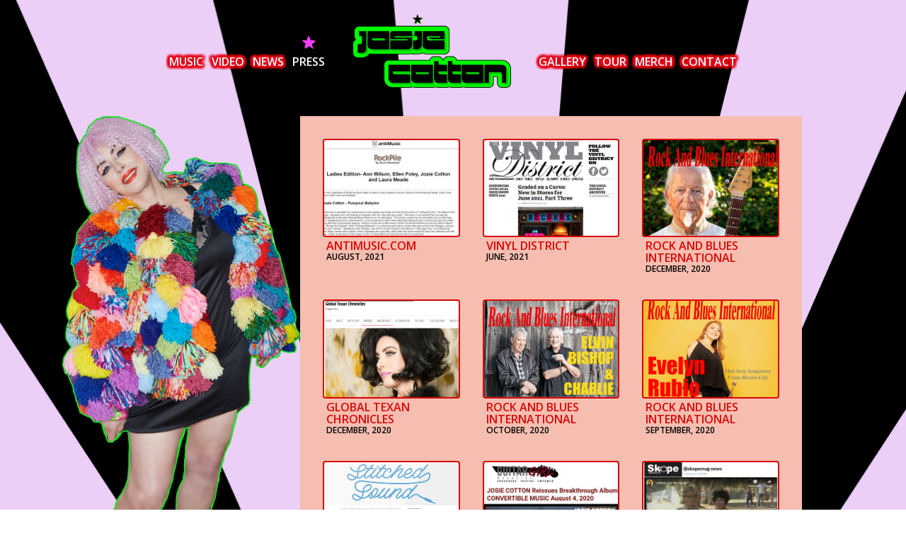

--- FILE ---
content_type: text/html; charset=UTF-8
request_url: https://josiecotton.com/press/page/5/
body_size: 7180
content:
<!DOCTYPE html>
<html lang="en-US">
<head>
	<meta http-equiv="Content-Type" content="text/html; charset=UTF-8" />
	<meta name="viewport" content="width=device-width, initial-scale=1.0, user-scalable=0">

	<link rel="profile" href="https://gmpg.org/xfn/11" />
	<link rel="pingback" href="https://josiecotton.com/xmlrpc.php" />

	<meta name='robots' content='index, follow, max-image-preview:large, max-snippet:-1, max-video-preview:-1' />

	<!-- This site is optimized with the Yoast SEO plugin v26.6 - https://yoast.com/wordpress/plugins/seo/ -->
	<title>Press | The Official Josie Cotton Website</title>
	<meta name="description" content="With Josie Cottons release of her New Wave atom bomb, Johnny are you queer?, she&#039;s explored many musical configurations in her 7 albums, many singles, EP’s." />
	<link rel="canonical" href="https://josiecotton.com/press/" />
	<meta property="og:locale" content="en_US" />
	<meta property="og:type" content="article" />
	<meta property="og:title" content="Press | The Official Josie Cotton Website" />
	<meta property="og:description" content="With Josie Cottons release of her New Wave atom bomb, Johnny are you queer?, she&#039;s explored many musical configurations in her 7 albums, many singles, EP’s." />
	<meta property="og:url" content="https://josiecotton.com/press/" />
	<meta property="og:site_name" content="The Official Josie Cotton Website" />
	<meta property="article:publisher" content="https://www.facebook.com/JosieCotton/" />
	<meta property="article:modified_time" content="2020-05-12T16:02:40+00:00" />
	<meta property="og:image" content="https://josiecotton.com/wp-content/uploads/2019/03/home-logo.png" />
	<meta property="og:image:width" content="394" />
	<meta property="og:image:height" content="186" />
	<meta property="og:image:type" content="image/png" />
	<meta name="twitter:card" content="summary_large_image" />
	<script type="application/ld+json" class="yoast-schema-graph">{"@context":"https://schema.org","@graph":[{"@type":"WebPage","@id":"https://josiecotton.com/press/","url":"https://josiecotton.com/press/","name":"Press | The Official Josie Cotton Website","isPartOf":{"@id":"https://josiecotton.com/#website"},"datePublished":"2018-12-05T07:21:27+00:00","dateModified":"2020-05-12T16:02:40+00:00","description":"With Josie Cottons release of her New Wave atom bomb, Johnny are you queer?, she's explored many musical configurations in her 7 albums, many singles, EP’s.","inLanguage":"en-US","potentialAction":[{"@type":"ReadAction","target":["https://josiecotton.com/press/"]}]},{"@type":"WebSite","@id":"https://josiecotton.com/#website","url":"https://josiecotton.com/","name":"The Official Website for Pop Singer/Songwriter JOSIE COTTON","description":"Josie had hits with &quot;Johnny Are You Queer?&quot; and &quot;He Could Be The One&quot;!","publisher":{"@id":"https://josiecotton.com/#organization"},"potentialAction":[{"@type":"SearchAction","target":{"@type":"EntryPoint","urlTemplate":"https://josiecotton.com/?s={search_term_string}"},"query-input":{"@type":"PropertyValueSpecification","valueRequired":true,"valueName":"search_term_string"}}],"inLanguage":"en-US"},{"@type":"Organization","@id":"https://josiecotton.com/#organization","name":"Josie Cotton","url":"https://josiecotton.com/","logo":{"@type":"ImageObject","inLanguage":"en-US","@id":"https://josiecotton.com/#/schema/logo/image/","url":"https://josiecotton.com/wp-content/uploads/2020/05/home-logo.png","contentUrl":"https://josiecotton.com/wp-content/uploads/2020/05/home-logo.png","width":394,"height":186,"caption":"Josie Cotton"},"image":{"@id":"https://josiecotton.com/#/schema/logo/image/"},"sameAs":["https://www.facebook.com/JosieCotton/","https://www.instagram.com/josiecottonofficial/","https://en.wikipedia.org/wiki/Josie_Cotton"]}]}</script>
	<!-- / Yoast SEO plugin. -->


<link rel='dns-prefetch' href='//www.googletagmanager.com' />
<link rel="alternate" type="application/rss+xml" title="The Official Josie Cotton Website &raquo; Feed" href="https://josiecotton.com/feed/" />
<link rel="alternate" type="application/rss+xml" title="The Official Josie Cotton Website &raquo; Comments Feed" href="https://josiecotton.com/comments/feed/" />
<link rel="alternate" title="oEmbed (JSON)" type="application/json+oembed" href="https://josiecotton.com/wp-json/oembed/1.0/embed?url=https%3A%2F%2Fjosiecotton.com%2Fpress%2F" />
<link rel="alternate" title="oEmbed (XML)" type="text/xml+oembed" href="https://josiecotton.com/wp-json/oembed/1.0/embed?url=https%3A%2F%2Fjosiecotton.com%2Fpress%2F&#038;format=xml" />
<style id='wp-img-auto-sizes-contain-inline-css' type='text/css'>
img:is([sizes=auto i],[sizes^="auto," i]){contain-intrinsic-size:3000px 1500px}
/*# sourceURL=wp-img-auto-sizes-contain-inline-css */
</style>
<style id='wp-emoji-styles-inline-css' type='text/css'>

	img.wp-smiley, img.emoji {
		display: inline !important;
		border: none !important;
		box-shadow: none !important;
		height: 1em !important;
		width: 1em !important;
		margin: 0 0.07em !important;
		vertical-align: -0.1em !important;
		background: none !important;
		padding: 0 !important;
	}
/*# sourceURL=wp-emoji-styles-inline-css */
</style>
<style id='wp-block-library-inline-css' type='text/css'>
:root{--wp-block-synced-color:#7a00df;--wp-block-synced-color--rgb:122,0,223;--wp-bound-block-color:var(--wp-block-synced-color);--wp-editor-canvas-background:#ddd;--wp-admin-theme-color:#007cba;--wp-admin-theme-color--rgb:0,124,186;--wp-admin-theme-color-darker-10:#006ba1;--wp-admin-theme-color-darker-10--rgb:0,107,160.5;--wp-admin-theme-color-darker-20:#005a87;--wp-admin-theme-color-darker-20--rgb:0,90,135;--wp-admin-border-width-focus:2px}@media (min-resolution:192dpi){:root{--wp-admin-border-width-focus:1.5px}}.wp-element-button{cursor:pointer}:root .has-very-light-gray-background-color{background-color:#eee}:root .has-very-dark-gray-background-color{background-color:#313131}:root .has-very-light-gray-color{color:#eee}:root .has-very-dark-gray-color{color:#313131}:root .has-vivid-green-cyan-to-vivid-cyan-blue-gradient-background{background:linear-gradient(135deg,#00d084,#0693e3)}:root .has-purple-crush-gradient-background{background:linear-gradient(135deg,#34e2e4,#4721fb 50%,#ab1dfe)}:root .has-hazy-dawn-gradient-background{background:linear-gradient(135deg,#faaca8,#dad0ec)}:root .has-subdued-olive-gradient-background{background:linear-gradient(135deg,#fafae1,#67a671)}:root .has-atomic-cream-gradient-background{background:linear-gradient(135deg,#fdd79a,#004a59)}:root .has-nightshade-gradient-background{background:linear-gradient(135deg,#330968,#31cdcf)}:root .has-midnight-gradient-background{background:linear-gradient(135deg,#020381,#2874fc)}:root{--wp--preset--font-size--normal:16px;--wp--preset--font-size--huge:42px}.has-regular-font-size{font-size:1em}.has-larger-font-size{font-size:2.625em}.has-normal-font-size{font-size:var(--wp--preset--font-size--normal)}.has-huge-font-size{font-size:var(--wp--preset--font-size--huge)}.has-text-align-center{text-align:center}.has-text-align-left{text-align:left}.has-text-align-right{text-align:right}.has-fit-text{white-space:nowrap!important}#end-resizable-editor-section{display:none}.aligncenter{clear:both}.items-justified-left{justify-content:flex-start}.items-justified-center{justify-content:center}.items-justified-right{justify-content:flex-end}.items-justified-space-between{justify-content:space-between}.screen-reader-text{border:0;clip-path:inset(50%);height:1px;margin:-1px;overflow:hidden;padding:0;position:absolute;width:1px;word-wrap:normal!important}.screen-reader-text:focus{background-color:#ddd;clip-path:none;color:#444;display:block;font-size:1em;height:auto;left:5px;line-height:normal;padding:15px 23px 14px;text-decoration:none;top:5px;width:auto;z-index:100000}html :where(.has-border-color){border-style:solid}html :where([style*=border-top-color]){border-top-style:solid}html :where([style*=border-right-color]){border-right-style:solid}html :where([style*=border-bottom-color]){border-bottom-style:solid}html :where([style*=border-left-color]){border-left-style:solid}html :where([style*=border-width]){border-style:solid}html :where([style*=border-top-width]){border-top-style:solid}html :where([style*=border-right-width]){border-right-style:solid}html :where([style*=border-bottom-width]){border-bottom-style:solid}html :where([style*=border-left-width]){border-left-style:solid}html :where(img[class*=wp-image-]){height:auto;max-width:100%}:where(figure){margin:0 0 1em}html :where(.is-position-sticky){--wp-admin--admin-bar--position-offset:var(--wp-admin--admin-bar--height,0px)}@media screen and (max-width:600px){html :where(.is-position-sticky){--wp-admin--admin-bar--position-offset:0px}}

/*# sourceURL=wp-block-library-inline-css */
</style><style id='global-styles-inline-css' type='text/css'>
:root{--wp--preset--aspect-ratio--square: 1;--wp--preset--aspect-ratio--4-3: 4/3;--wp--preset--aspect-ratio--3-4: 3/4;--wp--preset--aspect-ratio--3-2: 3/2;--wp--preset--aspect-ratio--2-3: 2/3;--wp--preset--aspect-ratio--16-9: 16/9;--wp--preset--aspect-ratio--9-16: 9/16;--wp--preset--color--black: #000000;--wp--preset--color--cyan-bluish-gray: #abb8c3;--wp--preset--color--white: #ffffff;--wp--preset--color--pale-pink: #f78da7;--wp--preset--color--vivid-red: #cf2e2e;--wp--preset--color--luminous-vivid-orange: #ff6900;--wp--preset--color--luminous-vivid-amber: #fcb900;--wp--preset--color--light-green-cyan: #7bdcb5;--wp--preset--color--vivid-green-cyan: #00d084;--wp--preset--color--pale-cyan-blue: #8ed1fc;--wp--preset--color--vivid-cyan-blue: #0693e3;--wp--preset--color--vivid-purple: #9b51e0;--wp--preset--gradient--vivid-cyan-blue-to-vivid-purple: linear-gradient(135deg,rgb(6,147,227) 0%,rgb(155,81,224) 100%);--wp--preset--gradient--light-green-cyan-to-vivid-green-cyan: linear-gradient(135deg,rgb(122,220,180) 0%,rgb(0,208,130) 100%);--wp--preset--gradient--luminous-vivid-amber-to-luminous-vivid-orange: linear-gradient(135deg,rgb(252,185,0) 0%,rgb(255,105,0) 100%);--wp--preset--gradient--luminous-vivid-orange-to-vivid-red: linear-gradient(135deg,rgb(255,105,0) 0%,rgb(207,46,46) 100%);--wp--preset--gradient--very-light-gray-to-cyan-bluish-gray: linear-gradient(135deg,rgb(238,238,238) 0%,rgb(169,184,195) 100%);--wp--preset--gradient--cool-to-warm-spectrum: linear-gradient(135deg,rgb(74,234,220) 0%,rgb(151,120,209) 20%,rgb(207,42,186) 40%,rgb(238,44,130) 60%,rgb(251,105,98) 80%,rgb(254,248,76) 100%);--wp--preset--gradient--blush-light-purple: linear-gradient(135deg,rgb(255,206,236) 0%,rgb(152,150,240) 100%);--wp--preset--gradient--blush-bordeaux: linear-gradient(135deg,rgb(254,205,165) 0%,rgb(254,45,45) 50%,rgb(107,0,62) 100%);--wp--preset--gradient--luminous-dusk: linear-gradient(135deg,rgb(255,203,112) 0%,rgb(199,81,192) 50%,rgb(65,88,208) 100%);--wp--preset--gradient--pale-ocean: linear-gradient(135deg,rgb(255,245,203) 0%,rgb(182,227,212) 50%,rgb(51,167,181) 100%);--wp--preset--gradient--electric-grass: linear-gradient(135deg,rgb(202,248,128) 0%,rgb(113,206,126) 100%);--wp--preset--gradient--midnight: linear-gradient(135deg,rgb(2,3,129) 0%,rgb(40,116,252) 100%);--wp--preset--font-size--small: 13px;--wp--preset--font-size--medium: 20px;--wp--preset--font-size--large: 36px;--wp--preset--font-size--x-large: 42px;--wp--preset--spacing--20: 0.44rem;--wp--preset--spacing--30: 0.67rem;--wp--preset--spacing--40: 1rem;--wp--preset--spacing--50: 1.5rem;--wp--preset--spacing--60: 2.25rem;--wp--preset--spacing--70: 3.38rem;--wp--preset--spacing--80: 5.06rem;--wp--preset--shadow--natural: 6px 6px 9px rgba(0, 0, 0, 0.2);--wp--preset--shadow--deep: 12px 12px 50px rgba(0, 0, 0, 0.4);--wp--preset--shadow--sharp: 6px 6px 0px rgba(0, 0, 0, 0.2);--wp--preset--shadow--outlined: 6px 6px 0px -3px rgb(255, 255, 255), 6px 6px rgb(0, 0, 0);--wp--preset--shadow--crisp: 6px 6px 0px rgb(0, 0, 0);}:where(.is-layout-flex){gap: 0.5em;}:where(.is-layout-grid){gap: 0.5em;}body .is-layout-flex{display: flex;}.is-layout-flex{flex-wrap: wrap;align-items: center;}.is-layout-flex > :is(*, div){margin: 0;}body .is-layout-grid{display: grid;}.is-layout-grid > :is(*, div){margin: 0;}:where(.wp-block-columns.is-layout-flex){gap: 2em;}:where(.wp-block-columns.is-layout-grid){gap: 2em;}:where(.wp-block-post-template.is-layout-flex){gap: 1.25em;}:where(.wp-block-post-template.is-layout-grid){gap: 1.25em;}.has-black-color{color: var(--wp--preset--color--black) !important;}.has-cyan-bluish-gray-color{color: var(--wp--preset--color--cyan-bluish-gray) !important;}.has-white-color{color: var(--wp--preset--color--white) !important;}.has-pale-pink-color{color: var(--wp--preset--color--pale-pink) !important;}.has-vivid-red-color{color: var(--wp--preset--color--vivid-red) !important;}.has-luminous-vivid-orange-color{color: var(--wp--preset--color--luminous-vivid-orange) !important;}.has-luminous-vivid-amber-color{color: var(--wp--preset--color--luminous-vivid-amber) !important;}.has-light-green-cyan-color{color: var(--wp--preset--color--light-green-cyan) !important;}.has-vivid-green-cyan-color{color: var(--wp--preset--color--vivid-green-cyan) !important;}.has-pale-cyan-blue-color{color: var(--wp--preset--color--pale-cyan-blue) !important;}.has-vivid-cyan-blue-color{color: var(--wp--preset--color--vivid-cyan-blue) !important;}.has-vivid-purple-color{color: var(--wp--preset--color--vivid-purple) !important;}.has-black-background-color{background-color: var(--wp--preset--color--black) !important;}.has-cyan-bluish-gray-background-color{background-color: var(--wp--preset--color--cyan-bluish-gray) !important;}.has-white-background-color{background-color: var(--wp--preset--color--white) !important;}.has-pale-pink-background-color{background-color: var(--wp--preset--color--pale-pink) !important;}.has-vivid-red-background-color{background-color: var(--wp--preset--color--vivid-red) !important;}.has-luminous-vivid-orange-background-color{background-color: var(--wp--preset--color--luminous-vivid-orange) !important;}.has-luminous-vivid-amber-background-color{background-color: var(--wp--preset--color--luminous-vivid-amber) !important;}.has-light-green-cyan-background-color{background-color: var(--wp--preset--color--light-green-cyan) !important;}.has-vivid-green-cyan-background-color{background-color: var(--wp--preset--color--vivid-green-cyan) !important;}.has-pale-cyan-blue-background-color{background-color: var(--wp--preset--color--pale-cyan-blue) !important;}.has-vivid-cyan-blue-background-color{background-color: var(--wp--preset--color--vivid-cyan-blue) !important;}.has-vivid-purple-background-color{background-color: var(--wp--preset--color--vivid-purple) !important;}.has-black-border-color{border-color: var(--wp--preset--color--black) !important;}.has-cyan-bluish-gray-border-color{border-color: var(--wp--preset--color--cyan-bluish-gray) !important;}.has-white-border-color{border-color: var(--wp--preset--color--white) !important;}.has-pale-pink-border-color{border-color: var(--wp--preset--color--pale-pink) !important;}.has-vivid-red-border-color{border-color: var(--wp--preset--color--vivid-red) !important;}.has-luminous-vivid-orange-border-color{border-color: var(--wp--preset--color--luminous-vivid-orange) !important;}.has-luminous-vivid-amber-border-color{border-color: var(--wp--preset--color--luminous-vivid-amber) !important;}.has-light-green-cyan-border-color{border-color: var(--wp--preset--color--light-green-cyan) !important;}.has-vivid-green-cyan-border-color{border-color: var(--wp--preset--color--vivid-green-cyan) !important;}.has-pale-cyan-blue-border-color{border-color: var(--wp--preset--color--pale-cyan-blue) !important;}.has-vivid-cyan-blue-border-color{border-color: var(--wp--preset--color--vivid-cyan-blue) !important;}.has-vivid-purple-border-color{border-color: var(--wp--preset--color--vivid-purple) !important;}.has-vivid-cyan-blue-to-vivid-purple-gradient-background{background: var(--wp--preset--gradient--vivid-cyan-blue-to-vivid-purple) !important;}.has-light-green-cyan-to-vivid-green-cyan-gradient-background{background: var(--wp--preset--gradient--light-green-cyan-to-vivid-green-cyan) !important;}.has-luminous-vivid-amber-to-luminous-vivid-orange-gradient-background{background: var(--wp--preset--gradient--luminous-vivid-amber-to-luminous-vivid-orange) !important;}.has-luminous-vivid-orange-to-vivid-red-gradient-background{background: var(--wp--preset--gradient--luminous-vivid-orange-to-vivid-red) !important;}.has-very-light-gray-to-cyan-bluish-gray-gradient-background{background: var(--wp--preset--gradient--very-light-gray-to-cyan-bluish-gray) !important;}.has-cool-to-warm-spectrum-gradient-background{background: var(--wp--preset--gradient--cool-to-warm-spectrum) !important;}.has-blush-light-purple-gradient-background{background: var(--wp--preset--gradient--blush-light-purple) !important;}.has-blush-bordeaux-gradient-background{background: var(--wp--preset--gradient--blush-bordeaux) !important;}.has-luminous-dusk-gradient-background{background: var(--wp--preset--gradient--luminous-dusk) !important;}.has-pale-ocean-gradient-background{background: var(--wp--preset--gradient--pale-ocean) !important;}.has-electric-grass-gradient-background{background: var(--wp--preset--gradient--electric-grass) !important;}.has-midnight-gradient-background{background: var(--wp--preset--gradient--midnight) !important;}.has-small-font-size{font-size: var(--wp--preset--font-size--small) !important;}.has-medium-font-size{font-size: var(--wp--preset--font-size--medium) !important;}.has-large-font-size{font-size: var(--wp--preset--font-size--large) !important;}.has-x-large-font-size{font-size: var(--wp--preset--font-size--x-large) !important;}
/*# sourceURL=global-styles-inline-css */
</style>

<style id='classic-theme-styles-inline-css' type='text/css'>
/*! This file is auto-generated */
.wp-block-button__link{color:#fff;background-color:#32373c;border-radius:9999px;box-shadow:none;text-decoration:none;padding:calc(.667em + 2px) calc(1.333em + 2px);font-size:1.125em}.wp-block-file__button{background:#32373c;color:#fff;text-decoration:none}
/*# sourceURL=/wp-includes/css/classic-themes.min.css */
</style>
<link rel='stylesheet' id='theme-css-bundle-css' href='https://josiecotton.com/wp-content/themes/josie-cotton/dist/css/bundle-849baf92b6.css?ver=6.9' type='text/css' media='all' />
<link rel='stylesheet' id='theme-styles-css' href='https://josiecotton.com/wp-content/themes/josie-cotton/style.css?ver=1663907616' type='text/css' media='all' />
<script type="text/javascript" src="https://josiecotton.com/wp-includes/js/jquery/jquery.min.js?ver=3.7.1" id="jquery-core-js"></script>
<script type="text/javascript" src="https://josiecotton.com/wp-includes/js/jquery/jquery-migrate.min.js?ver=3.4.1" id="jquery-migrate-js"></script>

<!-- Google tag (gtag.js) snippet added by Site Kit -->
<!-- Google Analytics snippet added by Site Kit -->
<script type="text/javascript" src="https://www.googletagmanager.com/gtag/js?id=G-C61YR9ZJZJ" id="google_gtagjs-js" async></script>
<script type="text/javascript" id="google_gtagjs-js-after">
/* <![CDATA[ */
window.dataLayer = window.dataLayer || [];function gtag(){dataLayer.push(arguments);}
gtag("set","linker",{"domains":["josiecotton.com"]});
gtag("js", new Date());
gtag("set", "developer_id.dZTNiMT", true);
gtag("config", "G-C61YR9ZJZJ");
//# sourceURL=google_gtagjs-js-after
/* ]]> */
</script>
<link rel="https://api.w.org/" href="https://josiecotton.com/wp-json/" /><link rel="alternate" title="JSON" type="application/json" href="https://josiecotton.com/wp-json/wp/v2/pages/9" /><link rel="EditURI" type="application/rsd+xml" title="RSD" href="https://josiecotton.com/xmlrpc.php?rsd" />
<meta name="generator" content="WordPress 6.9" />
<link rel='shortlink' href='https://josiecotton.com/?p=9' />
<meta name="generator" content="Site Kit by Google 1.168.0" /><style type="text/css">.recentcomments a{display:inline !important;padding:0 !important;margin:0 !important;}</style><link rel="icon" href="https://josiecotton.com/wp-content/uploads/2019/01/cropped-favicon-32x32.png" sizes="32x32" />
<link rel="icon" href="https://josiecotton.com/wp-content/uploads/2019/01/cropped-favicon-192x192.png" sizes="192x192" />
<link rel="apple-touch-icon" href="https://josiecotton.com/wp-content/uploads/2019/01/cropped-favicon-180x180.png" />
<meta name="msapplication-TileImage" content="https://josiecotton.com/wp-content/uploads/2019/01/cropped-favicon-270x270.png" />
		<style type="text/css" id="wp-custom-css">
			.album--grid .album__content h3 {
    text-transform: capitalize;
    font-size: 16px;
}

.section-lyrics .section__content h2{
font-size: 25px;
}		</style>
		</head>
<body data-rsssl=1 class="paged wp-singular page-template page-template-templates page-template-press page-template-templatespress-php page page-id-9 paged-5 page-paged-5 wp-theme-josie-cotton">
	<div class="wrapper">
		<div class="wrapper__inner">
			<header class="header header--press">
				<div class="shell">
					<nav class="nav nav--press">
						<ul>
							<li>
								<a href="https://josiecotton.com/music/" >Music</a>							</li>

							<li>
								<a href="https://www.youtube.com/user/officialJosieCotton" target="_blank">Video</a>							</li>

							<li>
								<a href="https://josiecotton.com/news/" >News</a>							</li>

							<li class="current-menu-item">
								<a href="https://josiecotton.com/press/" >Press</a>							</li>
						</ul>
					</nav><!-- /.nav -->

					<a href="https://josiecotton.com/" class="logo-press" style="background-image: url(https://josiecotton.com/wp-content/themes/josie-cotton/resources/images/logo-press.png);">

					</a>

					<a href="#" class="nav-trigger">
						<span></span>

						<span></span>

						<span></span>
					</a>

					<nav class="nav nav--press">
						<ul>
							<li>
								<a href="https://josiecotton.com/gallery/" >Gallery</a>							</li>

							<li>
								<a href="https://bnds.us/12rcds?fbclid=IwAR0eBW2ed-92nmxSRu_z01SgB1fjbmEasRmsOu5wok6sa7KYBoolxUGPSME" target="_blank">Tour</a>
							</li>

							<li>
								<a href="https://kittenrobot.com/product-category/josie-cotton/" target="_blank">merch</a>
							</li>

							<li>
								<a href="https://josiecotton.com/contact/" >Contact</a>							</li>
						</ul>
					</nav><!-- /.nav -->

					<div class="header__mobile">
						<nav class="nav nav--mobile">
							<ul>
								<li>
									<a href="https://josiecotton.com/">Home</a>
								</li>

								<li>
									<a href="https://josiecotton.com/music/" >Music</a>								</li>

								<li>
									<a href="https://www.youtube.com/user/officialJosieCotton" target="_blank">Video</a>								</li>

								<li>
									<a href="https://josiecotton.com/news/" >News</a>								</li>

								<li class="current-menu-item">
									<a href="https://josiecotton.com/press/" >Press</a>								</li>

								<li>
									<a href="https://josiecotton.com/gallery/" >Gallery</a>								</li>

								<li>
									<a href="http://kittenrobot.com/records/shop/" target="_blank">Merch</a>								</li>

								<li>
									<a href="https://josiecotton.com/contact/" >Contact</a>								</li>
							</ul>
						</nav><!-- /.nav -->
					</div><!-- /.header__mobile -->
				</div><!-- /.shell -->
			</header><!-- /.header -->

			<div class="container">

<section class="section-press">
	<div class="shell">
		<aside class="section__aside">
			<aside class="section__aside-inner">
				<img src="https://josiecotton.com/wp-content/themes/josie-cotton/resources/images/press-img.png" alt="" />
			</aside><!-- /.section__aside-inner -->
		</aside><!-- /.section__aside -->

		<div class="section__content">
							<div class="press-items">
					<ul>
													<li>
								<div class="press-item">
																			<a href="https://josiecotton.com/wp-content/uploads/2021/08/TN-antimusic.jpg" target="_blank"></a>
									
									<div class="press-item__image" style="background-image: url(https://josiecotton.com/wp-content/uploads/2021/08/TN-antimusic.jpg);"></div><!-- /.press-item__image -->

									<div class="press-item__content">
										<h6>AntiMusic.com</h6>

										<p class="press-meta">August, 2021</p>
									</div><!-- /.press-item__content -->
								</div><!-- /.press-item -->
							</li>
													<li>
								<div class="press-item">
																			<a href="https://josiecotton.com/wp-content/uploads/2021/08/TN-vinyldistrict.pdf" target="_blank"></a>
									
									<div class="press-item__image" style="background-image: url(https://josiecotton.com/wp-content/uploads/2021/08/TN-vinyldistrict.jpg);"></div><!-- /.press-item__image -->

									<div class="press-item__content">
										<h6>Vinyl District</h6>

										<p class="press-meta">June, 2021</p>
									</div><!-- /.press-item__content -->
								</div><!-- /.press-item -->
							</li>
													<li>
								<div class="press-item">
																			<a href="https://josiecotton.com/wp-content/uploads/2020/12/rock-and-blue-1220.pdf" target="_blank"></a>
									
									<div class="press-item__image" style="background-image: url(https://josiecotton.com/wp-content/uploads/2020/12/tn2-rockandbluescover.jpg);"></div><!-- /.press-item__image -->

									<div class="press-item__content">
										<h6>Rock and Blues International</h6>

										<p class="press-meta">December, 2020</p>
									</div><!-- /.press-item__content -->
								</div><!-- /.press-item -->
							</li>
													<li>
								<div class="press-item">
																			<a href="https://josiecotton.com/wp-content/uploads/2020/12/global-texan1220.pdf" target="_blank"></a>
									
									<div class="press-item__image" style="background-image: url(https://josiecotton.com/wp-content/uploads/2020/12/Screen-Shot-2020-12-12-at-4.10.55-PM.png);"></div><!-- /.press-item__image -->

									<div class="press-item__content">
										<h6>Global Texan Chronicles</h6>

										<p class="press-meta">December, 2020</p>
									</div><!-- /.press-item__content -->
								</div><!-- /.press-item -->
							</li>
													<li>
								<div class="press-item">
																			<a href="https://josiecotton.com/wp-content/uploads/2020/12/rock-and-blues-1020.pdf" target="_blank"></a>
									
									<div class="press-item__image" style="background-image: url(https://josiecotton.com/wp-content/uploads/2020/10/tn-rockandbluescover.jpg);"></div><!-- /.press-item__image -->

									<div class="press-item__content">
										<h6>Rock and Blues International</h6>

										<p class="press-meta">October, 2020</p>
									</div><!-- /.press-item__content -->
								</div><!-- /.press-item -->
							</li>
													<li>
								<div class="press-item">
																			<a href="https://josiecotton.com/wp-content/uploads/2020/09/Rock-Blues-Intl-0920.pdf" target="_blank"></a>
									
									<div class="press-item__image" style="background-image: url(https://josiecotton.com/wp-content/uploads/2020/09/TN-Rock-Blues-Intl-0920.jpg);"></div><!-- /.press-item__image -->

									<div class="press-item__content">
										<h6>Rock and Blues International</h6>

										<p class="press-meta">September, 2020</p>
									</div><!-- /.press-item__content -->
								</div><!-- /.press-item -->
							</li>
													<li>
								<div class="press-item">
																			<a href="https://josiecotton.com/wp-content/uploads/2020/09/Stiched-Sound-082820.pdf" target="_blank"></a>
									
									<div class="press-item__image" style="background-image: url(https://josiecotton.com/wp-content/uploads/2020/09/TN-Stiched-Sound-082820.jpg);"></div><!-- /.press-item__image -->

									<div class="press-item__content">
										<h6>Stitched Sound</h6>

										<p class="press-meta">August, 2020</p>
									</div><!-- /.press-item__content -->
								</div><!-- /.press-item -->
							</li>
													<li>
								<div class="press-item">
																			<a href="https://josiecotton.com/wp-content/uploads/2020/07/Guitar-Girl-072920.pdf" target="_blank"></a>
									
									<div class="press-item__image" style="background-image: url(https://josiecotton.com/wp-content/uploads/2020/07/TN-Guitar-Girl-072920-426x306.jpg);"></div><!-- /.press-item__image -->

									<div class="press-item__content">
										<h6>Guitar Girl Magazine</h6>

										<p class="press-meta">July, 2020</p>
									</div><!-- /.press-item__content -->
								</div><!-- /.press-item -->
							</li>
													<li>
								<div class="press-item">
																			<a href="https://josiecotton.com/wp-content/uploads/2020/07/Skope-072920.pdf" target="_blank"></a>
									
									<div class="press-item__image" style="background-image: url(https://josiecotton.com/wp-content/uploads/2020/07/TN-Skope-072920-426x306.jpg);"></div><!-- /.press-item__image -->

									<div class="press-item__content">
										<h6>Skope Magazine</h6>

										<p class="press-meta">July, 2020</p>
									</div><!-- /.press-item__content -->
								</div><!-- /.press-item -->
							</li>
											</ul>

					<div class="paging"><a href="https://josiecotton.com/press/page/4/" class="paging-prev">« Previous</a><ul><li><a href="https://josiecotton.com/press/page/3/">3</a></li><li><a href="https://josiecotton.com/press/page/4/">4</a></li><li class="current"><a href="https://josiecotton.com/press/page/5/">5</a></li><li><a href="https://josiecotton.com/press/page/6/">6</a></li><li><a href="https://josiecotton.com/press/page/7/">7</a></li></ul><a href="https://josiecotton.com/press/page/6/" class="paging-next">Next »</a></div>				</div><!-- /.press-items -->
					</div><!-- /.section__content -->
	</div><!-- /.shell -->

	<div class="section__sign">
		<img src="https://josiecotton.com/wp-content/themes/josie-cotton/resources/images/love-sign2.png" alt="" />
	</div><!-- /.section__sign -->
</section><!-- /.section-press -->


</div><!-- /.container -->

			<footer class="footer">
				<div class="socials">
	<ul>
		<li>
			<a href="https://www.facebook.com/JosieCotton/" target="_blank">
				<i class="fa fa-facebook-square"></i>
			</a>
		</li>

		<li>
			<a href="https://youtube.com/officialjosiecotton" target="_blank">
				<i class="fa fa-youtube-play"></i>
			</a>
		</li>

		<li>
			<a href="https://www.instagram.com/josiecottonofficial/" target="_blank">
				<i class="fa fa-instagram"></i>
			</a>
		</li>

		<li>
			<a href="https://itunes.apple.com/us/artist/josie-cotton/140874958" target="_blank">
				<i class="fa fa-apple"></i>
			</a>
		</li>

		<li>
			<a href="https://open.spotify.com/artist/3cLCoFmTc8zHOP26agi4dC" target="_blank">
				<i class="fa fa-spotify"></i>
			</a>
		</li>
	</ul>
</div><!-- /.socials -->

				<p>© 2026 The Official Josie Cotton Website <sup>TM</sup> | Empowered by <a href="/cdn-cgi/l/email-protection#9fdcf7faedf6ecf7dfd2feedf6eff0ecfedbfaecf6f8f1ccebeafbf6f0b1fcf0f2">Mariposa Design Studio</a></p>
			</footer><!-- /.footer -->
		</div><!-- /.wrapper__inner -->
	</div><!-- /.wrapper -->
	<script data-cfasync="false" src="/cdn-cgi/scripts/5c5dd728/cloudflare-static/email-decode.min.js"></script><script type="speculationrules">
{"prefetch":[{"source":"document","where":{"and":[{"href_matches":"/*"},{"not":{"href_matches":["/wp-*.php","/wp-admin/*","/wp-content/uploads/*","/wp-content/*","/wp-content/plugins/*","/wp-content/themes/josie-cotton/*","/*\\?(.+)"]}},{"not":{"selector_matches":"a[rel~=\"nofollow\"]"}},{"not":{"selector_matches":".no-prefetch, .no-prefetch a"}}]},"eagerness":"conservative"}]}
</script>
<script type="text/javascript" src="https://josiecotton.com/wp-content/themes/josie-cotton/dist/js/bundle-069723b091.js" id="theme-js-bundle-js"></script>
<script type="text/javascript" src="https://josiecotton.com/wp-includes/js/comment-reply.min.js?ver=6.9" id="comment-reply-js" async="async" data-wp-strategy="async" fetchpriority="low"></script>
<script defer src="https://static.cloudflareinsights.com/beacon.min.js/vcd15cbe7772f49c399c6a5babf22c1241717689176015" integrity="sha512-ZpsOmlRQV6y907TI0dKBHq9Md29nnaEIPlkf84rnaERnq6zvWvPUqr2ft8M1aS28oN72PdrCzSjY4U6VaAw1EQ==" data-cf-beacon='{"version":"2024.11.0","token":"09ba1c3a0e3a48359bbd635be583a02e","r":1,"server_timing":{"name":{"cfCacheStatus":true,"cfEdge":true,"cfExtPri":true,"cfL4":true,"cfOrigin":true,"cfSpeedBrain":true},"location_startswith":null}}' crossorigin="anonymous"></script>
</body>
</html>


--- FILE ---
content_type: text/css
request_url: https://josiecotton.com/wp-content/themes/josie-cotton/dist/css/bundle-849baf92b6.css?ver=6.9
body_size: 19631
content:
@import "https://fonts.googleapis.com/css?family=Open+Sans:400,600,700,800|Raleway:300,400,700";.mfp-bg{z-index:1042;overflow:hidden;background:#0b0b0b;opacity:.8}.mfp-bg,.mfp-wrap{top:0;left:0;width:100%;height:100%;position:fixed}.mfp-wrap{z-index:1043;outline:none!important;-webkit-backface-visibility:hidden}.mfp-container{text-align:center;position:absolute;width:100%;height:100%;left:0;top:0;padding:0 8px;-webkit-box-sizing:border-box;box-sizing:border-box}.mfp-container:before{content:"";display:inline-block;height:100%;vertical-align:middle}.mfp-align-top .mfp-container:before{display:none}.mfp-content{position:relative;display:inline-block;vertical-align:middle;margin:0 auto;text-align:left;z-index:1045}.mfp-ajax-holder .mfp-content,.mfp-inline-holder .mfp-content{width:100%;cursor:auto}.mfp-ajax-cur{cursor:progress}.mfp-zoom-out-cur,.mfp-zoom-out-cur .mfp-image-holder .mfp-close{cursor:-webkit-zoom-out;cursor:zoom-out}.mfp-zoom{cursor:pointer;cursor:-webkit-zoom-in;cursor:zoom-in}.mfp-auto-cursor .mfp-content{cursor:auto}.mfp-arrow,.mfp-close,.mfp-counter,.mfp-preloader{-webkit-user-select:none;-moz-user-select:none;-ms-user-select:none;user-select:none}.mfp-loading.mfp-figure{display:none}.mfp-hide{display:none!important}.mfp-preloader{color:#ccc;position:absolute;top:50%;width:auto;text-align:center;margin-top:-.8em;left:8px;right:8px;z-index:1044}.mfp-preloader a{color:#ccc}.mfp-preloader a:hover{color:#fff}.mfp-s-error .mfp-content,.mfp-s-ready .mfp-preloader{display:none}button.mfp-arrow,button.mfp-close{overflow:visible;cursor:pointer;background:transparent;border:0;-webkit-appearance:none;display:block;outline:none;padding:0;z-index:1046;-webkit-box-shadow:none;box-shadow:none;-ms-touch-action:manipulation;touch-action:manipulation}button::-moz-focus-inner{padding:0;border:0}.mfp-close{width:44px;height:44px;line-height:44px;position:absolute;right:0;top:0;text-decoration:none;text-align:center;opacity:.65;padding:0 0 18px 10px;color:#fff;font-style:normal;font-size:28px;font-family:Arial,Baskerville,monospace}.mfp-close:focus,.mfp-close:hover{opacity:1}.mfp-close:active{top:1px}.mfp-close-btn-in .mfp-close{color:#333}.mfp-iframe-holder .mfp-close,.mfp-image-holder .mfp-close{color:#fff;right:-6px;text-align:right;padding-right:6px;width:100%}.mfp-counter{position:absolute;top:0;right:0;color:#ccc;font-size:12px;line-height:18px;white-space:nowrap}.mfp-arrow{position:absolute;opacity:.65;margin:0;top:50%;margin-top:-55px;padding:0;width:90px;height:110px;-webkit-tap-highlight-color:transparent}.mfp-arrow:active{margin-top:-54px}.mfp-arrow:focus,.mfp-arrow:hover{opacity:1}.mfp-arrow:after,.mfp-arrow:before{content:"";display:block;width:0;height:0;position:absolute;left:0;top:0;margin-top:35px;margin-left:35px;border:medium inset transparent}.mfp-arrow:after{border-top-width:13px;border-bottom-width:13px;top:8px}.mfp-arrow:before{border-top-width:21px;border-bottom-width:21px;opacity:.7}.mfp-arrow-left{left:0}.mfp-arrow-left:after{border-right:17px solid #fff;margin-left:31px}.mfp-arrow-left:before{margin-left:25px;border-right:27px solid #3f3f3f}.mfp-arrow-right{right:0}.mfp-arrow-right:after{border-left:17px solid #fff;margin-left:39px}.mfp-arrow-right:before{border-left:27px solid #3f3f3f}.mfp-iframe-holder{padding-top:40px;padding-bottom:40px}.mfp-iframe-holder .mfp-content{line-height:0;width:100%;max-width:900px}.mfp-iframe-holder .mfp-close{top:-40px}.mfp-iframe-scaler{width:100%;height:0;overflow:hidden;padding-top:56.25%}.mfp-iframe-scaler iframe{position:absolute;display:block;top:0;left:0;width:100%;height:100%;-webkit-box-shadow:0 0 8px rgba(0,0,0,.6);box-shadow:0 0 8px rgba(0,0,0,.6);background:#000}img.mfp-img{width:auto;max-width:100%;height:auto;display:block;-webkit-box-sizing:border-box;box-sizing:border-box;padding:40px 0;margin:0 auto}.mfp-figure,img.mfp-img{line-height:0}.mfp-figure:after{content:"";position:absolute;left:0;top:40px;bottom:40px;display:block;right:0;width:auto;height:auto;z-index:-1;-webkit-box-shadow:0 0 8px rgba(0,0,0,.6);box-shadow:0 0 8px rgba(0,0,0,.6);background:#444}.mfp-figure small{color:#bdbdbd;display:block;font-size:12px;line-height:14px}.mfp-figure figure{margin:0}.mfp-bottom-bar{margin-top:-36px;position:absolute;top:100%;left:0;width:100%;cursor:auto}.mfp-title{text-align:left;line-height:18px;color:#f3f3f3;word-wrap:break-word;padding-right:36px}.mfp-image-holder .mfp-content{max-width:100%}.mfp-gallery .mfp-image-holder .mfp-figure{cursor:pointer}@media screen and (max-height:300px),screen and (max-width:800px) and (orientation:landscape){.mfp-img-mobile .mfp-image-holder{padding-left:0;padding-right:0}.mfp-img-mobile img.mfp-img{padding:0}.mfp-img-mobile .mfp-figure:after{top:0;bottom:0}.mfp-img-mobile .mfp-figure small{display:inline;margin-left:5px}.mfp-img-mobile .mfp-bottom-bar{background:rgba(0,0,0,.6);bottom:0;margin:0;top:auto;padding:3px 5px;position:fixed;-webkit-box-sizing:border-box;box-sizing:border-box}.mfp-img-mobile .mfp-bottom-bar:empty{padding:0}.mfp-img-mobile .mfp-counter{right:5px;top:3px}.mfp-img-mobile .mfp-close{top:0;right:0;width:35px;height:35px;line-height:35px;background:rgba(0,0,0,.6);position:fixed;text-align:center;padding:0}}@media (max-width:900px){.mfp-arrow{-webkit-transform:scale(.75);-ms-transform:scale(.75);transform:scale(.75)}.mfp-arrow-left{-webkit-transform-origin:0;-ms-transform-origin:0;transform-origin:0}.mfp-arrow-right{-webkit-transform-origin:100%;-ms-transform-origin:100%;transform-origin:100%}.mfp-container{padding-left:6px;padding-right:6px}}@font-face{font-family:flexslider-icon;src:url(fonts/flexslider-icon.eot);src:url(fonts/flexslider-icon.eot?#iefix) format("embedded-opentype"),url(../fonts/flexslider/fonts/flexslider-icon.woff) format("woff"),url(fonts/flexslider-icon.ttf) format("truetype"),url(../images/flexslider/fonts/flexslider-icon.svg) format("svg");font-weight:400;font-style:normal}.flex-container a:hover,.flex-slider a:hover{outline:none}.flex-control-nav,.flex-direction-nav,.slides,.slides > li{margin:0;padding:0;list-style:none}.flex-pauseplay span{text-transform:capitalize}.flexslider{margin:0;padding:0}.flexslider .slides > li{display:none;-webkit-backface-visibility:hidden}.flexslider .slides img{width:100%;display:block}.flexslider .slides:after{content:"\0020";display:block;clear:both;visibility:hidden;line-height:0;height:0}html[xmlns] .flexslider .slides{display:block}* html .flexslider .slides{height:1%}.no-js .flexslider .slides > li:first-child{display:block}.flexslider{margin:0 0 60px;background:#fff;border:4px solid #fff;zoom:1;border-radius:4px;-webkit-box-shadow:"" 0 1px 4px rgba(0,0,0,.2);-o-box-shadow:"" 0 1px 4px rgba(0,0,0,.2);box-shadow:0 1px 4px "" rgba(0,0,0,.2)}.flexslider .slides{zoom:1}.flexslider .slides img{height:auto;-moz-user-select:none}.flex-viewport{max-height:2000px;-webkit-transition:all 1s ease;-o-transition:all 1s ease;transition:all 1s ease}.loading .flex-viewport{max-height:300px}@-moz-document url-prefix(){.loading .flex-viewport{max-height:none}}.carousel li{margin-right:5px}.flex-direction-nav{*height:0}.flex-direction-nav a{text-decoration:none;display:block;width:40px;height:40px;margin:-20px 0 0;position:absolute;top:50%;z-index:10;overflow:hidden;opacity:0;cursor:pointer;-webkit-transition:all .3s ease-in-out;-o-transition:all .3s ease-in-out;transition:all .3s ease-in-out}.flex-direction-nav a,.flex-direction-nav a:before{color:rgba(0,0,0,.8);text-shadow:1px 1px 0 hsla(0,0%,100%,.3)}.flex-direction-nav a:before{font-family:flexslider-icon;font-size:40px;display:inline-block;content:"\f001"}.flex-direction-nav a.flex-next:before{content:"\f002"}.flex-direction-nav .flex-prev{left:-50px}.flex-direction-nav .flex-next{right:-50px;text-align:right}.flexslider:hover .flex-direction-nav .flex-prev{opacity:.7;left:10px}.flexslider:hover .flex-direction-nav .flex-prev:hover{opacity:1}.flexslider:hover .flex-direction-nav .flex-next{opacity:.7;right:10px}.flexslider:hover .flex-direction-nav .flex-next:hover{opacity:1}.flex-direction-nav .flex-disabled{opacity:0!important;filter:alpha(opacity=0);cursor:default;z-index:-1}.flex-pauseplay a{display:block;width:20px;height:20px;position:absolute;bottom:5px;left:10px;opacity:.8;z-index:10;overflow:hidden;cursor:pointer;color:#000}.flex-pauseplay a:before{font-family:flexslider-icon;font-size:20px;display:inline-block;content:"\f004"}.flex-pauseplay a:hover{opacity:1}.flex-pauseplay a.flex-play:before{content:"\f003"}.flex-control-nav{width:100%;position:absolute;bottom:-40px;text-align:center}.flex-control-nav li{margin:0 6px;display:inline-block;zoom:1;*display:inline}.flex-control-paging li a{width:11px;height:11px;display:block;background:#666;background:rgba(0,0,0,.5);cursor:pointer;text-indent:-9999px;-webkit-box-shadow:inset 0 0 3px rgba(0,0,0,.3);-o-box-shadow:inset 0 0 3px rgba(0,0,0,.3);box-shadow:inset 0 0 3px rgba(0,0,0,.3);border-radius:20px}.flex-control-paging li a:hover{background:#333;background:rgba(0,0,0,.7)}.flex-control-paging li a.flex-active{background:#000;background:rgba(0,0,0,.9);cursor:default}.flex-control-thumbs{margin:5px 0 0;position:static;overflow:hidden}.flex-control-thumbs li{width:25%;float:left;margin:0}.flex-control-thumbs img{width:100%;height:auto;display:block;opacity:.7;cursor:pointer;-moz-user-select:none;-webkit-transition:all 1s ease;-o-transition:all 1s ease;transition:all 1s ease}.flex-control-thumbs img:hover{opacity:1}.flex-control-thumbs .flex-active{opacity:1;cursor:default}@media screen and (max-width:860px){.flex-direction-nav .flex-prev{opacity:1;left:10px}.flex-direction-nav .flex-next{opacity:1;right:10px}}@font-face{font-family:FontAwesome;src:url(../fonts/fontawesome-webfont.eot?v=4.7.0);src:url(../fonts/fontawesome-webfont.eot?#iefix&v=4.7.0) format("embedded-opentype"),url(../fonts/font-awesome/fonts/fontawesome-webfont.woff2) format("woff2"),url(../fonts/font-awesome/fonts/fontawesome-webfont.woff) format("woff"),url(../fonts/fontawesome-webfont.ttf?v=4.7.0) format("truetype"),url(../images/font-awesome/fonts/fontawesome-webfont.svg) format("svg");font-weight:400;font-style:normal}.fa{display:inline-block;font:normal normal normal 14px/1 FontAwesome;font-size:inherit;text-rendering:auto;-webkit-font-smoothing:antialiased;-moz-osx-font-smoothing:grayscale}.fa-lg{font-size:1.33333333em;line-height:.75em;vertical-align:-15%}.fa-2x{font-size:2em}.fa-3x{font-size:3em}.fa-4x{font-size:4em}.fa-5x{font-size:5em}.fa-fw{width:1.28571429em;text-align:center}.fa-ul{padding-left:0;margin-left:2.14285714em;list-style-type:none}.fa-ul > li{position:relative}.fa-li{position:absolute;left:-2.14285714em;width:2.14285714em;top:.14285714em;text-align:center}.fa-li.fa-lg{left:-1.85714286em}.fa-border{padding:.2em .25em .15em;border:.08em solid #eee;border-radius:.1em}.fa-pull-left{float:left}.fa-pull-right{float:right}.fa.fa-pull-left{margin-right:.3em}.fa.fa-pull-right{margin-left:.3em}.pull-right{float:right}.pull-left{float:left}.fa.pull-left{margin-right:.3em}.fa.pull-right{margin-left:.3em}.fa-spin{-webkit-animation:a 2s infinite linear;animation:a 2s infinite linear}.fa-pulse{-webkit-animation:a 1s infinite steps(8);animation:a 1s infinite steps(8)}@-webkit-keyframes a{0%{-webkit-transform:rotate(0deg);transform:rotate(0deg)}100%{-webkit-transform:rotate(359deg);transform:rotate(359deg)}}@keyframes a{0%{-webkit-transform:rotate(0deg);transform:rotate(0deg)}100%{-webkit-transform:rotate(359deg);transform:rotate(359deg)}}.fa-rotate-90{-ms-filter:"progid:DXImageTransform.Microsoft.BasicImage(rotation=1)";-webkit-transform:rotate(90deg);-ms-transform:rotate(90deg);transform:rotate(90deg)}.fa-rotate-180{-ms-filter:"progid:DXImageTransform.Microsoft.BasicImage(rotation=2)";-webkit-transform:rotate(180deg);-ms-transform:rotate(180deg);transform:rotate(180deg)}.fa-rotate-270{-ms-filter:"progid:DXImageTransform.Microsoft.BasicImage(rotation=3)";-webkit-transform:rotate(270deg);-ms-transform:rotate(270deg);transform:rotate(270deg)}.fa-flip-horizontal{-ms-filter:"progid:DXImageTransform.Microsoft.BasicImage(rotation=0, mirror=1)";-webkit-transform:scaleX(-1);-ms-transform:scaleX(-1);transform:scaleX(-1)}.fa-flip-vertical{-ms-filter:"progid:DXImageTransform.Microsoft.BasicImage(rotation=2, mirror=1)";-webkit-transform:scaleY(-1);-ms-transform:scaleY(-1);transform:scaleY(-1)}:root .fa-flip-horizontal,:root .fa-flip-vertical,:root .fa-rotate-90,:root .fa-rotate-180,:root .fa-rotate-270{-webkit-filter:none;filter:none}.fa-stack{position:relative;display:inline-block;width:2em;height:2em;line-height:2em;vertical-align:middle}.fa-stack-1x,.fa-stack-2x{position:absolute;left:0;width:100%;text-align:center}.fa-stack-1x{line-height:inherit}.fa-stack-2x{font-size:2em}.fa-inverse{color:#fff}.fa-glass:before{content:"\f000"}.fa-music:before{content:"\f001"}.fa-search:before{content:"\f002"}.fa-envelope-o:before{content:"\f003"}.fa-heart:before{content:"\f004"}.fa-star:before{content:"\f005"}.fa-star-o:before{content:"\f006"}.fa-user:before{content:"\f007"}.fa-film:before{content:"\f008"}.fa-th-large:before{content:"\f009"}.fa-th:before{content:"\f00a"}.fa-th-list:before{content:"\f00b"}.fa-check:before{content:"\f00c"}.fa-close:before,.fa-remove:before,.fa-times:before{content:"\f00d"}.fa-search-plus:before{content:"\f00e"}.fa-search-minus:before{content:"\f010"}.fa-power-off:before{content:"\f011"}.fa-signal:before{content:"\f012"}.fa-cog:before,.fa-gear:before{content:"\f013"}.fa-trash-o:before{content:"\f014"}.fa-home:before{content:"\f015"}.fa-file-o:before{content:"\f016"}.fa-clock-o:before{content:"\f017"}.fa-road:before{content:"\f018"}.fa-download:before{content:"\f019"}.fa-arrow-circle-o-down:before{content:"\f01a"}.fa-arrow-circle-o-up:before{content:"\f01b"}.fa-inbox:before{content:"\f01c"}.fa-play-circle-o:before{content:"\f01d"}.fa-repeat:before,.fa-rotate-right:before{content:"\f01e"}.fa-refresh:before{content:"\f021"}.fa-list-alt:before{content:"\f022"}.fa-lock:before{content:"\f023"}.fa-flag:before{content:"\f024"}.fa-headphones:before{content:"\f025"}.fa-volume-off:before{content:"\f026"}.fa-volume-down:before{content:"\f027"}.fa-volume-up:before{content:"\f028"}.fa-qrcode:before{content:"\f029"}.fa-barcode:before{content:"\f02a"}.fa-tag:before{content:"\f02b"}.fa-tags:before{content:"\f02c"}.fa-book:before{content:"\f02d"}.fa-bookmark:before{content:"\f02e"}.fa-print:before{content:"\f02f"}.fa-camera:before{content:"\f030"}.fa-font:before{content:"\f031"}.fa-bold:before{content:"\f032"}.fa-italic:before{content:"\f033"}.fa-text-height:before{content:"\f034"}.fa-text-width:before{content:"\f035"}.fa-align-left:before{content:"\f036"}.fa-align-center:before{content:"\f037"}.fa-align-right:before{content:"\f038"}.fa-align-justify:before{content:"\f039"}.fa-list:before{content:"\f03a"}.fa-dedent:before,.fa-outdent:before{content:"\f03b"}.fa-indent:before{content:"\f03c"}.fa-video-camera:before{content:"\f03d"}.fa-image:before,.fa-photo:before,.fa-picture-o:before{content:"\f03e"}.fa-pencil:before{content:"\f040"}.fa-map-marker:before{content:"\f041"}.fa-adjust:before{content:"\f042"}.fa-tint:before{content:"\f043"}.fa-edit:before,.fa-pencil-square-o:before{content:"\f044"}.fa-share-square-o:before{content:"\f045"}.fa-check-square-o:before{content:"\f046"}.fa-arrows:before{content:"\f047"}.fa-step-backward:before{content:"\f048"}.fa-fast-backward:before{content:"\f049"}.fa-backward:before{content:"\f04a"}.fa-play:before{content:"\f04b"}.fa-pause:before{content:"\f04c"}.fa-stop:before{content:"\f04d"}.fa-forward:before{content:"\f04e"}.fa-fast-forward:before{content:"\f050"}.fa-step-forward:before{content:"\f051"}.fa-eject:before{content:"\f052"}.fa-chevron-left:before{content:"\f053"}.fa-chevron-right:before{content:"\f054"}.fa-plus-circle:before{content:"\f055"}.fa-minus-circle:before{content:"\f056"}.fa-times-circle:before{content:"\f057"}.fa-check-circle:before{content:"\f058"}.fa-question-circle:before{content:"\f059"}.fa-info-circle:before{content:"\f05a"}.fa-crosshairs:before{content:"\f05b"}.fa-times-circle-o:before{content:"\f05c"}.fa-check-circle-o:before{content:"\f05d"}.fa-ban:before{content:"\f05e"}.fa-arrow-left:before{content:"\f060"}.fa-arrow-right:before{content:"\f061"}.fa-arrow-up:before{content:"\f062"}.fa-arrow-down:before{content:"\f063"}.fa-mail-forward:before,.fa-share:before{content:"\f064"}.fa-expand:before{content:"\f065"}.fa-compress:before{content:"\f066"}.fa-plus:before{content:"\f067"}.fa-minus:before{content:"\f068"}.fa-asterisk:before{content:"\f069"}.fa-exclamation-circle:before{content:"\f06a"}.fa-gift:before{content:"\f06b"}.fa-leaf:before{content:"\f06c"}.fa-fire:before{content:"\f06d"}.fa-eye:before{content:"\f06e"}.fa-eye-slash:before{content:"\f070"}.fa-exclamation-triangle:before,.fa-warning:before{content:"\f071"}.fa-plane:before{content:"\f072"}.fa-calendar:before{content:"\f073"}.fa-random:before{content:"\f074"}.fa-comment:before{content:"\f075"}.fa-magnet:before{content:"\f076"}.fa-chevron-up:before{content:"\f077"}.fa-chevron-down:before{content:"\f078"}.fa-retweet:before{content:"\f079"}.fa-shopping-cart:before{content:"\f07a"}.fa-folder:before{content:"\f07b"}.fa-folder-open:before{content:"\f07c"}.fa-arrows-v:before{content:"\f07d"}.fa-arrows-h:before{content:"\f07e"}.fa-bar-chart-o:before,.fa-bar-chart:before{content:"\f080"}.fa-twitter-square:before{content:"\f081"}.fa-facebook-square:before{content:"\f082"}.fa-camera-retro:before{content:"\f083"}.fa-key:before{content:"\f084"}.fa-cogs:before,.fa-gears:before{content:"\f085"}.fa-comments:before{content:"\f086"}.fa-thumbs-o-up:before{content:"\f087"}.fa-thumbs-o-down:before{content:"\f088"}.fa-star-half:before{content:"\f089"}.fa-heart-o:before{content:"\f08a"}.fa-sign-out:before{content:"\f08b"}.fa-linkedin-square:before{content:"\f08c"}.fa-thumb-tack:before{content:"\f08d"}.fa-external-link:before{content:"\f08e"}.fa-sign-in:before{content:"\f090"}.fa-trophy:before{content:"\f091"}.fa-github-square:before{content:"\f092"}.fa-upload:before{content:"\f093"}.fa-lemon-o:before{content:"\f094"}.fa-phone:before{content:"\f095"}.fa-square-o:before{content:"\f096"}.fa-bookmark-o:before{content:"\f097"}.fa-phone-square:before{content:"\f098"}.fa-twitter:before{content:"\f099"}.fa-facebook-f:before,.fa-facebook:before{content:"\f09a"}.fa-github:before{content:"\f09b"}.fa-unlock:before{content:"\f09c"}.fa-credit-card:before{content:"\f09d"}.fa-feed:before,.fa-rss:before{content:"\f09e"}.fa-hdd-o:before{content:"\f0a0"}.fa-bullhorn:before{content:"\f0a1"}.fa-bell:before{content:"\f0f3"}.fa-certificate:before{content:"\f0a3"}.fa-hand-o-right:before{content:"\f0a4"}.fa-hand-o-left:before{content:"\f0a5"}.fa-hand-o-up:before{content:"\f0a6"}.fa-hand-o-down:before{content:"\f0a7"}.fa-arrow-circle-left:before{content:"\f0a8"}.fa-arrow-circle-right:before{content:"\f0a9"}.fa-arrow-circle-up:before{content:"\f0aa"}.fa-arrow-circle-down:before{content:"\f0ab"}.fa-globe:before{content:"\f0ac"}.fa-wrench:before{content:"\f0ad"}.fa-tasks:before{content:"\f0ae"}.fa-filter:before{content:"\f0b0"}.fa-briefcase:before{content:"\f0b1"}.fa-arrows-alt:before{content:"\f0b2"}.fa-group:before,.fa-users:before{content:"\f0c0"}.fa-chain:before,.fa-link:before{content:"\f0c1"}.fa-cloud:before{content:"\f0c2"}.fa-flask:before{content:"\f0c3"}.fa-cut:before,.fa-scissors:before{content:"\f0c4"}.fa-copy:before,.fa-files-o:before{content:"\f0c5"}.fa-paperclip:before{content:"\f0c6"}.fa-floppy-o:before,.fa-save:before{content:"\f0c7"}.fa-square:before{content:"\f0c8"}.fa-bars:before,.fa-navicon:before,.fa-reorder:before{content:"\f0c9"}.fa-list-ul:before{content:"\f0ca"}.fa-list-ol:before{content:"\f0cb"}.fa-strikethrough:before{content:"\f0cc"}.fa-underline:before{content:"\f0cd"}.fa-table:before{content:"\f0ce"}.fa-magic:before{content:"\f0d0"}.fa-truck:before{content:"\f0d1"}.fa-pinterest:before{content:"\f0d2"}.fa-pinterest-square:before{content:"\f0d3"}.fa-google-plus-square:before{content:"\f0d4"}.fa-google-plus:before{content:"\f0d5"}.fa-money:before{content:"\f0d6"}.fa-caret-down:before{content:"\f0d7"}.fa-caret-up:before{content:"\f0d8"}.fa-caret-left:before{content:"\f0d9"}.fa-caret-right:before{content:"\f0da"}.fa-columns:before{content:"\f0db"}.fa-sort:before,.fa-unsorted:before{content:"\f0dc"}.fa-sort-desc:before,.fa-sort-down:before{content:"\f0dd"}.fa-sort-asc:before,.fa-sort-up:before{content:"\f0de"}.fa-envelope:before{content:"\f0e0"}.fa-linkedin:before{content:"\f0e1"}.fa-rotate-left:before,.fa-undo:before{content:"\f0e2"}.fa-gavel:before,.fa-legal:before{content:"\f0e3"}.fa-dashboard:before,.fa-tachometer:before{content:"\f0e4"}.fa-comment-o:before{content:"\f0e5"}.fa-comments-o:before{content:"\f0e6"}.fa-bolt:before,.fa-flash:before{content:"\f0e7"}.fa-sitemap:before{content:"\f0e8"}.fa-umbrella:before{content:"\f0e9"}.fa-clipboard:before,.fa-paste:before{content:"\f0ea"}.fa-lightbulb-o:before{content:"\f0eb"}.fa-exchange:before{content:"\f0ec"}.fa-cloud-download:before{content:"\f0ed"}.fa-cloud-upload:before{content:"\f0ee"}.fa-user-md:before{content:"\f0f0"}.fa-stethoscope:before{content:"\f0f1"}.fa-suitcase:before{content:"\f0f2"}.fa-bell-o:before{content:"\f0a2"}.fa-coffee:before{content:"\f0f4"}.fa-cutlery:before{content:"\f0f5"}.fa-file-text-o:before{content:"\f0f6"}.fa-building-o:before{content:"\f0f7"}.fa-hospital-o:before{content:"\f0f8"}.fa-ambulance:before{content:"\f0f9"}.fa-medkit:before{content:"\f0fa"}.fa-fighter-jet:before{content:"\f0fb"}.fa-beer:before{content:"\f0fc"}.fa-h-square:before{content:"\f0fd"}.fa-plus-square:before{content:"\f0fe"}.fa-angle-double-left:before{content:"\f100"}.fa-angle-double-right:before{content:"\f101"}.fa-angle-double-up:before{content:"\f102"}.fa-angle-double-down:before{content:"\f103"}.fa-angle-left:before{content:"\f104"}.fa-angle-right:before{content:"\f105"}.fa-angle-up:before{content:"\f106"}.fa-angle-down:before{content:"\f107"}.fa-desktop:before{content:"\f108"}.fa-laptop:before{content:"\f109"}.fa-tablet:before{content:"\f10a"}.fa-mobile-phone:before,.fa-mobile:before{content:"\f10b"}.fa-circle-o:before{content:"\f10c"}.fa-quote-left:before{content:"\f10d"}.fa-quote-right:before{content:"\f10e"}.fa-spinner:before{content:"\f110"}.fa-circle:before{content:"\f111"}.fa-mail-reply:before,.fa-reply:before{content:"\f112"}.fa-github-alt:before{content:"\f113"}.fa-folder-o:before{content:"\f114"}.fa-folder-open-o:before{content:"\f115"}.fa-smile-o:before{content:"\f118"}.fa-frown-o:before{content:"\f119"}.fa-meh-o:before{content:"\f11a"}.fa-gamepad:before{content:"\f11b"}.fa-keyboard-o:before{content:"\f11c"}.fa-flag-o:before{content:"\f11d"}.fa-flag-checkered:before{content:"\f11e"}.fa-terminal:before{content:"\f120"}.fa-code:before{content:"\f121"}.fa-mail-reply-all:before,.fa-reply-all:before{content:"\f122"}.fa-star-half-empty:before,.fa-star-half-full:before,.fa-star-half-o:before{content:"\f123"}.fa-location-arrow:before{content:"\f124"}.fa-crop:before{content:"\f125"}.fa-code-fork:before{content:"\f126"}.fa-chain-broken:before,.fa-unlink:before{content:"\f127"}.fa-question:before{content:"\f128"}.fa-info:before{content:"\f129"}.fa-exclamation:before{content:"\f12a"}.fa-superscript:before{content:"\f12b"}.fa-subscript:before{content:"\f12c"}.fa-eraser:before{content:"\f12d"}.fa-puzzle-piece:before{content:"\f12e"}.fa-microphone:before{content:"\f130"}.fa-microphone-slash:before{content:"\f131"}.fa-shield:before{content:"\f132"}.fa-calendar-o:before{content:"\f133"}.fa-fire-extinguisher:before{content:"\f134"}.fa-rocket:before{content:"\f135"}.fa-maxcdn:before{content:"\f136"}.fa-chevron-circle-left:before{content:"\f137"}.fa-chevron-circle-right:before{content:"\f138"}.fa-chevron-circle-up:before{content:"\f139"}.fa-chevron-circle-down:before{content:"\f13a"}.fa-html5:before{content:"\f13b"}.fa-css3:before{content:"\f13c"}.fa-anchor:before{content:"\f13d"}.fa-unlock-alt:before{content:"\f13e"}.fa-bullseye:before{content:"\f140"}.fa-ellipsis-h:before{content:"\f141"}.fa-ellipsis-v:before{content:"\f142"}.fa-rss-square:before{content:"\f143"}.fa-play-circle:before{content:"\f144"}.fa-ticket:before{content:"\f145"}.fa-minus-square:before{content:"\f146"}.fa-minus-square-o:before{content:"\f147"}.fa-level-up:before{content:"\f148"}.fa-level-down:before{content:"\f149"}.fa-check-square:before{content:"\f14a"}.fa-pencil-square:before{content:"\f14b"}.fa-external-link-square:before{content:"\f14c"}.fa-share-square:before{content:"\f14d"}.fa-compass:before{content:"\f14e"}.fa-caret-square-o-down:before,.fa-toggle-down:before{content:"\f150"}.fa-caret-square-o-up:before,.fa-toggle-up:before{content:"\f151"}.fa-caret-square-o-right:before,.fa-toggle-right:before{content:"\f152"}.fa-eur:before,.fa-euro:before{content:"\f153"}.fa-gbp:before{content:"\f154"}.fa-dollar:before,.fa-usd:before{content:"\f155"}.fa-inr:before,.fa-rupee:before{content:"\f156"}.fa-cny:before,.fa-jpy:before,.fa-rmb:before,.fa-yen:before{content:"\f157"}.fa-rouble:before,.fa-rub:before,.fa-ruble:before{content:"\f158"}.fa-krw:before,.fa-won:before{content:"\f159"}.fa-bitcoin:before,.fa-btc:before{content:"\f15a"}.fa-file:before{content:"\f15b"}.fa-file-text:before{content:"\f15c"}.fa-sort-alpha-asc:before{content:"\f15d"}.fa-sort-alpha-desc:before{content:"\f15e"}.fa-sort-amount-asc:before{content:"\f160"}.fa-sort-amount-desc:before{content:"\f161"}.fa-sort-numeric-asc:before{content:"\f162"}.fa-sort-numeric-desc:before{content:"\f163"}.fa-thumbs-up:before{content:"\f164"}.fa-thumbs-down:before{content:"\f165"}.fa-youtube-square:before{content:"\f166"}.fa-youtube:before{content:"\f167"}.fa-xing:before{content:"\f168"}.fa-xing-square:before{content:"\f169"}.fa-youtube-play:before{content:"\f16a"}.fa-dropbox:before{content:"\f16b"}.fa-stack-overflow:before{content:"\f16c"}.fa-instagram:before{content:"\f16d"}.fa-flickr:before{content:"\f16e"}.fa-adn:before{content:"\f170"}.fa-bitbucket:before{content:"\f171"}.fa-bitbucket-square:before{content:"\f172"}.fa-tumblr:before{content:"\f173"}.fa-tumblr-square:before{content:"\f174"}.fa-long-arrow-down:before{content:"\f175"}.fa-long-arrow-up:before{content:"\f176"}.fa-long-arrow-left:before{content:"\f177"}.fa-long-arrow-right:before{content:"\f178"}.fa-apple:before{content:"\f179"}.fa-windows:before{content:"\f17a"}.fa-android:before{content:"\f17b"}.fa-linux:before{content:"\f17c"}.fa-dribbble:before{content:"\f17d"}.fa-skype:before{content:"\f17e"}.fa-foursquare:before{content:"\f180"}.fa-trello:before{content:"\f181"}.fa-female:before{content:"\f182"}.fa-male:before{content:"\f183"}.fa-gittip:before,.fa-gratipay:before{content:"\f184"}.fa-sun-o:before{content:"\f185"}.fa-moon-o:before{content:"\f186"}.fa-archive:before{content:"\f187"}.fa-bug:before{content:"\f188"}.fa-vk:before{content:"\f189"}.fa-weibo:before{content:"\f18a"}.fa-renren:before{content:"\f18b"}.fa-pagelines:before{content:"\f18c"}.fa-stack-exchange:before{content:"\f18d"}.fa-arrow-circle-o-right:before{content:"\f18e"}.fa-arrow-circle-o-left:before{content:"\f190"}.fa-caret-square-o-left:before,.fa-toggle-left:before{content:"\f191"}.fa-dot-circle-o:before{content:"\f192"}.fa-wheelchair:before{content:"\f193"}.fa-vimeo-square:before{content:"\f194"}.fa-try:before,.fa-turkish-lira:before{content:"\f195"}.fa-plus-square-o:before{content:"\f196"}.fa-space-shuttle:before{content:"\f197"}.fa-slack:before{content:"\f198"}.fa-envelope-square:before{content:"\f199"}.fa-wordpress:before{content:"\f19a"}.fa-openid:before{content:"\f19b"}.fa-bank:before,.fa-institution:before,.fa-university:before{content:"\f19c"}.fa-graduation-cap:before,.fa-mortar-board:before{content:"\f19d"}.fa-yahoo:before{content:"\f19e"}.fa-google:before{content:"\f1a0"}.fa-reddit:before{content:"\f1a1"}.fa-reddit-square:before{content:"\f1a2"}.fa-stumbleupon-circle:before{content:"\f1a3"}.fa-stumbleupon:before{content:"\f1a4"}.fa-delicious:before{content:"\f1a5"}.fa-digg:before{content:"\f1a6"}.fa-pied-piper-pp:before{content:"\f1a7"}.fa-pied-piper-alt:before{content:"\f1a8"}.fa-drupal:before{content:"\f1a9"}.fa-joomla:before{content:"\f1aa"}.fa-language:before{content:"\f1ab"}.fa-fax:before{content:"\f1ac"}.fa-building:before{content:"\f1ad"}.fa-child:before{content:"\f1ae"}.fa-paw:before{content:"\f1b0"}.fa-spoon:before{content:"\f1b1"}.fa-cube:before{content:"\f1b2"}.fa-cubes:before{content:"\f1b3"}.fa-behance:before{content:"\f1b4"}.fa-behance-square:before{content:"\f1b5"}.fa-steam:before{content:"\f1b6"}.fa-steam-square:before{content:"\f1b7"}.fa-recycle:before{content:"\f1b8"}.fa-automobile:before,.fa-car:before{content:"\f1b9"}.fa-cab:before,.fa-taxi:before{content:"\f1ba"}.fa-tree:before{content:"\f1bb"}.fa-spotify:before{content:"\f1bc"}.fa-deviantart:before{content:"\f1bd"}.fa-soundcloud:before{content:"\f1be"}.fa-database:before{content:"\f1c0"}.fa-file-pdf-o:before{content:"\f1c1"}.fa-file-word-o:before{content:"\f1c2"}.fa-file-excel-o:before{content:"\f1c3"}.fa-file-powerpoint-o:before{content:"\f1c4"}.fa-file-image-o:before,.fa-file-photo-o:before,.fa-file-picture-o:before{content:"\f1c5"}.fa-file-archive-o:before,.fa-file-zip-o:before{content:"\f1c6"}.fa-file-audio-o:before,.fa-file-sound-o:before{content:"\f1c7"}.fa-file-movie-o:before,.fa-file-video-o:before{content:"\f1c8"}.fa-file-code-o:before{content:"\f1c9"}.fa-vine:before{content:"\f1ca"}.fa-codepen:before{content:"\f1cb"}.fa-jsfiddle:before{content:"\f1cc"}.fa-life-bouy:before,.fa-life-buoy:before,.fa-life-ring:before,.fa-life-saver:before,.fa-support:before{content:"\f1cd"}.fa-circle-o-notch:before{content:"\f1ce"}.fa-ra:before,.fa-rebel:before,.fa-resistance:before{content:"\f1d0"}.fa-empire:before,.fa-ge:before{content:"\f1d1"}.fa-git-square:before{content:"\f1d2"}.fa-git:before{content:"\f1d3"}.fa-hacker-news:before,.fa-y-combinator-square:before,.fa-yc-square:before{content:"\f1d4"}.fa-tencent-weibo:before{content:"\f1d5"}.fa-qq:before{content:"\f1d6"}.fa-wechat:before,.fa-weixin:before{content:"\f1d7"}.fa-paper-plane:before,.fa-send:before{content:"\f1d8"}.fa-paper-plane-o:before,.fa-send-o:before{content:"\f1d9"}.fa-history:before{content:"\f1da"}.fa-circle-thin:before{content:"\f1db"}.fa-header:before{content:"\f1dc"}.fa-paragraph:before{content:"\f1dd"}.fa-sliders:before{content:"\f1de"}.fa-share-alt:before{content:"\f1e0"}.fa-share-alt-square:before{content:"\f1e1"}.fa-bomb:before{content:"\f1e2"}.fa-futbol-o:before,.fa-soccer-ball-o:before{content:"\f1e3"}.fa-tty:before{content:"\f1e4"}.fa-binoculars:before{content:"\f1e5"}.fa-plug:before{content:"\f1e6"}.fa-slideshare:before{content:"\f1e7"}.fa-twitch:before{content:"\f1e8"}.fa-yelp:before{content:"\f1e9"}.fa-newspaper-o:before{content:"\f1ea"}.fa-wifi:before{content:"\f1eb"}.fa-calculator:before{content:"\f1ec"}.fa-paypal:before{content:"\f1ed"}.fa-google-wallet:before{content:"\f1ee"}.fa-cc-visa:before{content:"\f1f0"}.fa-cc-mastercard:before{content:"\f1f1"}.fa-cc-discover:before{content:"\f1f2"}.fa-cc-amex:before{content:"\f1f3"}.fa-cc-paypal:before{content:"\f1f4"}.fa-cc-stripe:before{content:"\f1f5"}.fa-bell-slash:before{content:"\f1f6"}.fa-bell-slash-o:before{content:"\f1f7"}.fa-trash:before{content:"\f1f8"}.fa-copyright:before{content:"\f1f9"}.fa-at:before{content:"\f1fa"}.fa-eyedropper:before{content:"\f1fb"}.fa-paint-brush:before{content:"\f1fc"}.fa-birthday-cake:before{content:"\f1fd"}.fa-area-chart:before{content:"\f1fe"}.fa-pie-chart:before{content:"\f200"}.fa-line-chart:before{content:"\f201"}.fa-lastfm:before{content:"\f202"}.fa-lastfm-square:before{content:"\f203"}.fa-toggle-off:before{content:"\f204"}.fa-toggle-on:before{content:"\f205"}.fa-bicycle:before{content:"\f206"}.fa-bus:before{content:"\f207"}.fa-ioxhost:before{content:"\f208"}.fa-angellist:before{content:"\f209"}.fa-cc:before{content:"\f20a"}.fa-ils:before,.fa-shekel:before,.fa-sheqel:before{content:"\f20b"}.fa-meanpath:before{content:"\f20c"}.fa-buysellads:before{content:"\f20d"}.fa-connectdevelop:before{content:"\f20e"}.fa-dashcube:before{content:"\f210"}.fa-forumbee:before{content:"\f211"}.fa-leanpub:before{content:"\f212"}.fa-sellsy:before{content:"\f213"}.fa-shirtsinbulk:before{content:"\f214"}.fa-simplybuilt:before{content:"\f215"}.fa-skyatlas:before{content:"\f216"}.fa-cart-plus:before{content:"\f217"}.fa-cart-arrow-down:before{content:"\f218"}.fa-diamond:before{content:"\f219"}.fa-ship:before{content:"\f21a"}.fa-user-secret:before{content:"\f21b"}.fa-motorcycle:before{content:"\f21c"}.fa-street-view:before{content:"\f21d"}.fa-heartbeat:before{content:"\f21e"}.fa-venus:before{content:"\f221"}.fa-mars:before{content:"\f222"}.fa-mercury:before{content:"\f223"}.fa-intersex:before,.fa-transgender:before{content:"\f224"}.fa-transgender-alt:before{content:"\f225"}.fa-venus-double:before{content:"\f226"}.fa-mars-double:before{content:"\f227"}.fa-venus-mars:before{content:"\f228"}.fa-mars-stroke:before{content:"\f229"}.fa-mars-stroke-v:before{content:"\f22a"}.fa-mars-stroke-h:before{content:"\f22b"}.fa-neuter:before{content:"\f22c"}.fa-genderless:before{content:"\f22d"}.fa-facebook-official:before{content:"\f230"}.fa-pinterest-p:before{content:"\f231"}.fa-whatsapp:before{content:"\f232"}.fa-server:before{content:"\f233"}.fa-user-plus:before{content:"\f234"}.fa-user-times:before{content:"\f235"}.fa-bed:before,.fa-hotel:before{content:"\f236"}.fa-viacoin:before{content:"\f237"}.fa-train:before{content:"\f238"}.fa-subway:before{content:"\f239"}.fa-medium:before{content:"\f23a"}.fa-y-combinator:before,.fa-yc:before{content:"\f23b"}.fa-optin-monster:before{content:"\f23c"}.fa-opencart:before{content:"\f23d"}.fa-expeditedssl:before{content:"\f23e"}.fa-battery-4:before,.fa-battery-full:before,.fa-battery:before{content:"\f240"}.fa-battery-3:before,.fa-battery-three-quarters:before{content:"\f241"}.fa-battery-2:before,.fa-battery-half:before{content:"\f242"}.fa-battery-1:before,.fa-battery-quarter:before{content:"\f243"}.fa-battery-0:before,.fa-battery-empty:before{content:"\f244"}.fa-mouse-pointer:before{content:"\f245"}.fa-i-cursor:before{content:"\f246"}.fa-object-group:before{content:"\f247"}.fa-object-ungroup:before{content:"\f248"}.fa-sticky-note:before{content:"\f249"}.fa-sticky-note-o:before{content:"\f24a"}.fa-cc-jcb:before{content:"\f24b"}.fa-cc-diners-club:before{content:"\f24c"}.fa-clone:before{content:"\f24d"}.fa-balance-scale:before{content:"\f24e"}.fa-hourglass-o:before{content:"\f250"}.fa-hourglass-1:before,.fa-hourglass-start:before{content:"\f251"}.fa-hourglass-2:before,.fa-hourglass-half:before{content:"\f252"}.fa-hourglass-3:before,.fa-hourglass-end:before{content:"\f253"}.fa-hourglass:before{content:"\f254"}.fa-hand-grab-o:before,.fa-hand-rock-o:before{content:"\f255"}.fa-hand-paper-o:before,.fa-hand-stop-o:before{content:"\f256"}.fa-hand-scissors-o:before{content:"\f257"}.fa-hand-lizard-o:before{content:"\f258"}.fa-hand-spock-o:before{content:"\f259"}.fa-hand-pointer-o:before{content:"\f25a"}.fa-hand-peace-o:before{content:"\f25b"}.fa-trademark:before{content:"\f25c"}.fa-registered:before{content:"\f25d"}.fa-creative-commons:before{content:"\f25e"}.fa-gg:before{content:"\f260"}.fa-gg-circle:before{content:"\f261"}.fa-tripadvisor:before{content:"\f262"}.fa-odnoklassniki:before{content:"\f263"}.fa-odnoklassniki-square:before{content:"\f264"}.fa-get-pocket:before{content:"\f265"}.fa-wikipedia-w:before{content:"\f266"}.fa-safari:before{content:"\f267"}.fa-chrome:before{content:"\f268"}.fa-firefox:before{content:"\f269"}.fa-opera:before{content:"\f26a"}.fa-internet-explorer:before{content:"\f26b"}.fa-television:before,.fa-tv:before{content:"\f26c"}.fa-contao:before{content:"\f26d"}.fa-500px:before{content:"\f26e"}.fa-amazon:before{content:"\f270"}.fa-calendar-plus-o:before{content:"\f271"}.fa-calendar-minus-o:before{content:"\f272"}.fa-calendar-times-o:before{content:"\f273"}.fa-calendar-check-o:before{content:"\f274"}.fa-industry:before{content:"\f275"}.fa-map-pin:before{content:"\f276"}.fa-map-signs:before{content:"\f277"}.fa-map-o:before{content:"\f278"}.fa-map:before{content:"\f279"}.fa-commenting:before{content:"\f27a"}.fa-commenting-o:before{content:"\f27b"}.fa-houzz:before{content:"\f27c"}.fa-vimeo:before{content:"\f27d"}.fa-black-tie:before{content:"\f27e"}.fa-fonticons:before{content:"\f280"}.fa-reddit-alien:before{content:"\f281"}.fa-edge:before{content:"\f282"}.fa-credit-card-alt:before{content:"\f283"}.fa-codiepie:before{content:"\f284"}.fa-modx:before{content:"\f285"}.fa-fort-awesome:before{content:"\f286"}.fa-usb:before{content:"\f287"}.fa-product-hunt:before{content:"\f288"}.fa-mixcloud:before{content:"\f289"}.fa-scribd:before{content:"\f28a"}.fa-pause-circle:before{content:"\f28b"}.fa-pause-circle-o:before{content:"\f28c"}.fa-stop-circle:before{content:"\f28d"}.fa-stop-circle-o:before{content:"\f28e"}.fa-shopping-bag:before{content:"\f290"}.fa-shopping-basket:before{content:"\f291"}.fa-hashtag:before{content:"\f292"}.fa-bluetooth:before{content:"\f293"}.fa-bluetooth-b:before{content:"\f294"}.fa-percent:before{content:"\f295"}.fa-gitlab:before{content:"\f296"}.fa-wpbeginner:before{content:"\f297"}.fa-wpforms:before{content:"\f298"}.fa-envira:before{content:"\f299"}.fa-universal-access:before{content:"\f29a"}.fa-wheelchair-alt:before{content:"\f29b"}.fa-question-circle-o:before{content:"\f29c"}.fa-blind:before{content:"\f29d"}.fa-audio-description:before{content:"\f29e"}.fa-volume-control-phone:before{content:"\f2a0"}.fa-braille:before{content:"\f2a1"}.fa-assistive-listening-systems:before{content:"\f2a2"}.fa-american-sign-language-interpreting:before,.fa-asl-interpreting:before{content:"\f2a3"}.fa-deaf:before,.fa-deafness:before,.fa-hard-of-hearing:before{content:"\f2a4"}.fa-glide:before{content:"\f2a5"}.fa-glide-g:before{content:"\f2a6"}.fa-sign-language:before,.fa-signing:before{content:"\f2a7"}.fa-low-vision:before{content:"\f2a8"}.fa-viadeo:before{content:"\f2a9"}.fa-viadeo-square:before{content:"\f2aa"}.fa-snapchat:before{content:"\f2ab"}.fa-snapchat-ghost:before{content:"\f2ac"}.fa-snapchat-square:before{content:"\f2ad"}.fa-pied-piper:before{content:"\f2ae"}.fa-first-order:before{content:"\f2b0"}.fa-yoast:before{content:"\f2b1"}.fa-themeisle:before{content:"\f2b2"}.fa-google-plus-circle:before,.fa-google-plus-official:before{content:"\f2b3"}.fa-fa:before,.fa-font-awesome:before{content:"\f2b4"}.fa-handshake-o:before{content:"\f2b5"}.fa-envelope-open:before{content:"\f2b6"}.fa-envelope-open-o:before{content:"\f2b7"}.fa-linode:before{content:"\f2b8"}.fa-address-book:before{content:"\f2b9"}.fa-address-book-o:before{content:"\f2ba"}.fa-address-card:before,.fa-vcard:before{content:"\f2bb"}.fa-address-card-o:before,.fa-vcard-o:before{content:"\f2bc"}.fa-user-circle:before{content:"\f2bd"}.fa-user-circle-o:before{content:"\f2be"}.fa-user-o:before{content:"\f2c0"}.fa-id-badge:before{content:"\f2c1"}.fa-drivers-license:before,.fa-id-card:before{content:"\f2c2"}.fa-drivers-license-o:before,.fa-id-card-o:before{content:"\f2c3"}.fa-quora:before{content:"\f2c4"}.fa-free-code-camp:before{content:"\f2c5"}.fa-telegram:before{content:"\f2c6"}.fa-thermometer-4:before,.fa-thermometer-full:before,.fa-thermometer:before{content:"\f2c7"}.fa-thermometer-3:before,.fa-thermometer-three-quarters:before{content:"\f2c8"}.fa-thermometer-2:before,.fa-thermometer-half:before{content:"\f2c9"}.fa-thermometer-1:before,.fa-thermometer-quarter:before{content:"\f2ca"}.fa-thermometer-0:before,.fa-thermometer-empty:before{content:"\f2cb"}.fa-shower:before{content:"\f2cc"}.fa-bath:before,.fa-bathtub:before,.fa-s15:before{content:"\f2cd"}.fa-podcast:before{content:"\f2ce"}.fa-window-maximize:before{content:"\f2d0"}.fa-window-minimize:before{content:"\f2d1"}.fa-window-restore:before{content:"\f2d2"}.fa-times-rectangle:before,.fa-window-close:before{content:"\f2d3"}.fa-times-rectangle-o:before,.fa-window-close-o:before{content:"\f2d4"}.fa-bandcamp:before{content:"\f2d5"}.fa-grav:before{content:"\f2d6"}.fa-etsy:before{content:"\f2d7"}.fa-imdb:before{content:"\f2d8"}.fa-ravelry:before{content:"\f2d9"}.fa-eercast:before{content:"\f2da"}.fa-microchip:before{content:"\f2db"}.fa-snowflake-o:before{content:"\f2dc"}.fa-superpowers:before{content:"\f2dd"}.fa-wpexplorer:before{content:"\f2de"}.fa-meetup:before{content:"\f2e0"}.sr-only{position:absolute;width:1px;height:1px;padding:0;margin:-1px;overflow:hidden;clip:rect(0,0,0,0);border:0}.sr-only-focusable:active,.sr-only-focusable:focus{position:static;width:auto;height:auto;margin:0;overflow:visible;clip:auto}.cols:after,.post .post__entry:after{content:"";line-height:0;display:table;clear:both}body{min-width:320px;background:#fff;font-family:Open Sans,sans-serif;font-size:18px;line-height:1.67;font-weight:400;color:#000}ol,ul{padding-left:25px}a{color:inherit;text-decoration:underline}a:hover{opacity:.7}a:hover,a[href^="tel"]{text-decoration:none}blockquote{padding-left:30px;border-left:5px solid #1e85be}h1,h2,h3,h4,h5,h6{margin-bottom:.835em;line-height:1.2em;font-family:Raleway,sans-serif}h1{font-size:32px}h2{font-size:30px}h3{font-size:24px}h4{font-size:22px}h5{font-size:20px}h6{font-size:18px}blockquote,dl,hr,ol,p,table,ul{margin-bottom:1.04375em}blockquote:last-child,dl:last-child,h1:last-child,h1[class],h2:last-child,h3:last-child,h3[class],h4:last-child,h4[class],h5:last-child,h5[class],h6:last-child,h6[class],ol:last-child,p:last-child,table:last-child,ul:last-child,v
h2[class]{margin-bottom:0}@media (max-width: 767px),screen and (max-width: 812px) and (orientation: landscape){body{font-size:16px}h1{font-size:28px}h2{font-size:24px}h3{font-size:20px}h4{font-size:18px}h5,h6{font-size:16px}}.clear:after{content:"";line-height:0;display:table;clear:both}.notext{white-space:nowrap;text-indent:100%;text-shadow:none;overflow:hidden}.notext-old{font-size:0;line-height:0;text-indent:-4000px}.hidden,[hidden]{display:none}.alignleft{float:left}.alignright{float:right}.disabled,[disabled]{cursor:default}.cols{margin:0 -15px}.col{float:left;width:100%;padding:0 15px}.col--1of2{width:50%}.visible-lg-block,.visible-lg-inline,.visible-lg-inline-block,.visible-md-block,.visible-md-inline,.visible-md-inline-block,.visible-sm-block,.visible-sm-inline,.visible-sm-inline-block,.visible-xs-block,.visible-xs-inline,.visible-xs-inline-block{display:none!important}@media (max-width:767px){.hidden-xs{display:none!important}.visible-xs-block{display:block!important}.visible-xs-inline{display:inline!important}.visible-xs-inline-block{display:inline-block!important}}@media (min-width:768px) and (max-width:1023px){.hidden-sm{display:none!important}.visible-sm-block{display:block!important}.visible-sm-inline{display:inline!important}.visible-sm-inline-block{display:inline-block!important}}@media (min-width:1024px) and (max-width:1200px){.hidden-md{display:none!important}.visible-md-block{display:block!important}.visible-md-inline{display:inline!important}.visible-md-inline-block{display:inline-block!important}}@media (min-width:1201px){.hidden-lg{display:none!important}.visible-lg-block{display:block!important}.visible-lg-inline{display:inline!important}.visible-lg-inline-block{display:inline-block!important}}*,*:after,*:before{padding:0;margin:0;outline:0;-webkit-box-sizing:border-box;box-sizing:border-box}article,aside,details,figcaption,figure,footer,header,hgroup,main,menu,nav,section,summary{display:block}html{tap-highlight-color:transparent}body{-moz-osx-font-smoothing:grayscale;-webkit-font-smoothing:antialiased;font-smoothing:antialiased;-webkit-text-size-adjust:none;-moz-text-size-adjust:none;-ms-text-size-adjust:none;text-size-adjust:none}audio,iframe,img,object,video{max-width:100%}iframe,img{border:0 none}img{height:auto;display:inline-block;vertical-align:middle}b,strong{font-weight:700}address{font-style:normal}svg:not(:root){overflow:hidden}a,button,input[type="button"],input[type="file"],input[type="image"],input[type="reset"],input[type="submit"],label[for]{cursor:pointer}a[href^="tel"],button[disabled],input[disabled],select[disabled],textarea[disabled]{cursor:default}button::-moz-focus-inner,input::-moz-focus-inner{padding:0;border:0}a[href^="tel"],input[type="color"],input[type="date"],input[type="datetime"],input[type="datetime-local"],input[type="email"],input[type="month"],input[type="number"],input[type="password"],input[type="search"],input[type="tel"],input[type="text"],input[type="time"],input[type="url"],input[type="week"],textarea{-webkit-appearance:none;-moz-appearance:none;appearance:none}input[type="search"]::-webkit-search-cancel-button,input[type="search"]::-webkit-search-decoration{-webkit-appearance:none}textarea{overflow:auto;-webkit-overflow-scrolling:touch;overflow-scrolling:touch}button,input,optgroup,select,textarea{font-family:inherit;font-size:inherit;color:inherit;-moz-osx-font-smoothing:grayscale;-webkit-font-smoothing:antialiased;font-smoothing:antialiased}button,select{text-transform:none}table{width:100%;border-collapse:collapse;border-spacing:0}nav ol,nav ul{list-style:none outside none}.aligncenter,.alignleft,.alignnone,.alignright{margin:5px 15px 10px}.alignleft{margin-left:0}.alignnone,.alignright{margin-right:0}.alignnone{display:block;margin-left:0}.aligncenter{display:block;margin-left:auto;margin-right:auto}.wp-caption{position:relative}.wp-caption img{width:100%}.wp-caption-text{position:absolute;bottom:0;left:0;right:0;padding:5px 10px;background:rgba(0,0,0,.5);color:#fff}.gallery{position:relative;overflow:hidden;padding-bottom:20px}.gallery .wp-caption-text{right:10px;bottom:10px;left:10px;text-align:left}.gallery-item{float:left;position:relative;padding:10px}.gallery-columns-1 .gallery-item,.gallery-item img{width:100%}.gallery-columns-2 .gallery-item{width:50%}.gallery-columns-3 .gallery-item{width:33.33%}.gallery-columns-4 .gallery-item{width:25%}.gallery-columns-5 .gallery-item{width:20%}.gallery-columns-6 .gallery-item{width:16.67%}.gallery-columns-7 .gallery-item{width:14.29%}.gallery-columns-8 .gallery-item{width:12.5%}.gallery-columns-9 .gallery-item{width:11.11%}.gallery-columns-7 .wp-caption,.gallery-columns-8 .wp-caption,.gallery-columns-9 .wp-caption{display:none}.paging{padding:0 0 20px;text-align:center}.paging ul{padding-left:0;list-style:none outside none}.paging li,.paging ul{display:inline-block;vertical-align:top}.paging a{display:inline-block;padding:4px 10px;border:1px solid #000;margin:0 2px;text-decoration:none;border-radius:4px}.paging .current a,.paging a:hover{text-decoration:none;background:#000;color:#fff}.paging .paging__label{padding-right:10px}.section-comments{padding-top:15px}.section-comments a{text-decoration:none}.section-comments p{padding-bottom:18.2px}.section-comments ol,.section-comments ul{padding:0;margin:0;list-style:none outside none}.section-comments h3{position:relative;padding:0 0 10px}.section-comments h3 small{position:absolute;top:0;right:0}.comments,.comments .children{position:relative}.comments .children:after,.comments .children:before{content:"";position:absolute;display:block}.comments .children:before{top:33px;left:23px;width:32px;height:27px;border-left:8px solid #c3c3c3;border-bottom:8px solid #c3c3c3;border-radius:0 0 0 8px}.comments .children:after{top:-5px;left:8px;border:20px solid transparent;border-width:20px 19px;border-bottom-color:#c3c3c3}.comments .comment{position:relative;border-top:1px dashed #363636}.comments .children{padding-left:70px}.comments .moderation-notice{display:inline-block;margin:3px 0 8px;color:#999}.comment .comment__author-avatar{position:absolute;top:28px;left:0;width:48px;height:48px;border-radius:50%;border:1px solid #ccc}.comment .comment__author-says{padding-left:5px}.comment .comment__entry{position:relative;padding:30px 0 30px 65px}.comment .comment__text p:last-child{padding-bottom:0;margin-bottom:0}.comment .comment__meta{padding-bottom:12px}.comment .comment__meta a{color:#363636}.comment .comment__reply{padding-top:10px;text-align:right}.comment .comment__reply a{display:inline-block;padding:5px 10px;background:#363636;color:#fff;border-radius:6px}.comment .comment__reply a:hover{text-decoration:none;opacity:.8}.comment-respond{width:100%;padding-top:30px;border-top:1px solid #363636}.comment-respond h3{position:relative}.comment-respond small{position:absolute;top:0;right:0}.comment-respond label{display:block;padding-bottom:4px}.comment-respond input[type="text"],.comment-respond textarea{display:block;width:80%;padding:10px;border:1px solid #ccc;background:#f7f7f7}.comment-respond textarea{height:100px}.comment-respond input[type="text"]:focus{background-color:#fff}.comment-respond input[type="text"]::-webkit-input-placeholder{color:#777}.comment-respond input[type="text"]:-ms-input-placeholder,.comment-respond input[type="text"]::-ms-input-placeholder{color:#777}.comment-respond input[type="text"]::placeholder{color:#777}.comment-respond textarea{width:100%}.comment-respond .required{color:#e40000}.comment-respond .comment-notes{padding-top:15px}.comment-respond .form-submit input{display:block;width:160px;height:40px;border:0;font-size:14px;font-weight:700;color:#fff;background:#363636;cursor:pointer;border-radius:4px}.nocomments{padding-top:12px;font-weight:700;font-size:18px}.search-form{position:relative;overflow:hidden}.search-form .search__field{display:block;width:100%;padding:10px;border:1px solid #ccc;background:#f7f7f7}.search-form .search__field:focus{background-color:#fff}.search-form .search__field::-webkit-input-placeholder{color:#777}.search-form .search__field:-ms-input-placeholder,.search-form .search__field::-ms-input-placeholder{color:#777}.search-form .search__field::placeholder{color:#777}.search-form .screen-reader-text{position:absolute;top:0;left:0;width:0;height:0;opacity:.5;visibility:hidden}.albums > ul{display:-webkit-box;display:-ms-flexbox;display:flex;-ms-flex-wrap:wrap;flex-wrap:wrap;list-style:none;padding:0}.albums > ul > li{width:33.33%;padding:17px}@media (max-width: 1023px){.albums > ul > li{padding:10px}}@media (max-width: 767px),screen and (max-width: 812px) and (orientation: landscape){.albums > ul > li{width:50%}}@media (max-width: 374px){.albums > ul > li{width:100%}}.album{position:relative}.album > a{position:absolute;top:0;left:0;width:100%;height:100%}.album .album__image{border-radius:2px;border:2px solid #fff;-ms-flex-item-align:center;align-self:center}.album .album__image img{width:100%;height:auto}.album .album__content{background:#ffea03;padding:50px 20px}.album .album__content h3{margin-bottom:0;line-height:1.1em}.album .album__content p{font-size:16px;line-height:1.2em;font-family:Raleway,sans-serif;font-weight:700;margin-bottom:21px}.album .album__content p:last-child{margin-bottom:0}.album .album__content .btn{width:100%;margin-bottom:10px}.home .album{margin-bottom:10px}.home .album .album__content{padding:10px 20px 30px}.album--grid{padding:0 17px}.album--grid:hover .album__image{border-color:red}.album--grid .album__image{padding-bottom:calc(100% - 4px);width:100%;background-size:cover;background-position:50%}.album--grid .album__content{background:transparent;color:#fff;text-align:center;padding:7px;margin:0 -17px}.album--grid .album__content h3{text-transform:uppercase;font-size:16px}.album--full{display:-webkit-box;display:-ms-flexbox;display:flex;max-width:560px}.album--full .album__image{width:230px;padding-bottom:226px;background-size:cover;background-position:50%}.album--full .album__content{width:calc(100% - 230px);background:transparent;text-align:center;-ms-flex-item-align:center;align-self:center}.album--full .album__content h3{color:#fff;font-size:30px;margin-bottom:30px}.album--full .album__content h3:last-child{margin-bottom:0}.album--full .album__content .btn{width:auto}.album--full-reversed .album__content{-webkit-box-ordinal-group:0;-ms-flex-order:-1;order:-1}.album--full-reversed .album__content *:not(.btn){text-align:left}@media (max-width: 1023px){.album--full .album__content h3{font-size:24px}}@media(max-width:575px){.album--grid{padding:0}.album--grid .album__content{margin:0}.album--grid .album__content h3{font-size:14px}.album--full{display:block}.album--full .album__image{width:100%;padding-bottom:calc(100% - 4px)}.album--full .album__content{width:100%;padding-bottom:0}.album--full-reversed .album__content *:not(.btn){text-align:center}}.articles{padding:0 33px}.articles > ol{padding:0;list-style:none}.articles > ol > li + li{border-top:2px solid #05fff0}.single-post .articles{padding-left:0}@media(max-width:575px){.articles{padding:0 20px}.single-post .articles{padding-left:20px}}.article{padding:30px 0 30px 40px;display:-webkit-box;display:-ms-flexbox;display:flex}.article .article__image{width:150px}.article .article__image a{text-decoration:none}.article .article__image img{width:100%;height:auto}.article .article__content{width:calc(100% - 150px);padding-left:40px}.article .article__meta{text-transform:uppercase;font-size:14px;font-weight:600;font-family:Open Sans,sans-serif;margin-bottom:20px}.article .article__head{margin-bottom:10px}.article .article__head h4{text-transform:uppercase;font-size:16px;font-weight:600;padding:0 2px;margin-bottom:2px;font-family:Open Sans,sans-serif}.article .article__head h4 a{display:inline-block;background:#47ff4b;text-decoration:none}.article .article__head h5{text-transform:uppercase;font-size:14px;font-weight:600;font-family:Open Sans,sans-serif}.article .article__body{font-size:16px;line-height:1.5em;font-weight:600}.article .article__body h1 a,.article .article__body h2 a,.article .article__body h3 a,.article .article__body h4 a,.article .article__body h5 a,.article .article__body h6 a{font-size:inherit}.article .read-more{color:#ff1493}.single-post .article{display:block;padding:10px 5px}.single-post .article .article__image{float:left;width:222px;margin:0 11px 9px 0}.single-post .article .article__content{width:100%;padding:10px 0 0 10px}.single-post .article .article__content iframe{width:100%}@media (max-width: 767px),screen and (max-width: 812px) and (orientation: landscape){.article{padding-left:0}}@media(max-width:575px){.article{-ms-flex-wrap:wrap;flex-wrap:wrap;padding:20px 0}.article .article__image{width:100%}.article .article__content{width:100%;padding:20px 0 0}.single-post .article .article__image{width:100%}.single-post .article .article__content{width:100%;padding:20px 0 0}}[class^="btn"]{display:inline-block;vertical-align:middle;text-align:center;cursor:pointer;text-decoration:none;-webkit-appearance:none;-moz-appearance:none;appearance:none}.btn{font-size:13px;text-transform:uppercase;font-weight:700;padding:10px 40px;background:#f70fff;color:#fff}.btn--orange{background:#fe9900;color:#000}.btn-block{display:block;padding-left:0;padding-right:0}.container{width:100%;-webkit-box-flex:1;-ms-flex-positive:1;flex-grow:1}.cta{padding:20px 0}.cta a{text-decoration:none}.cta img{margin-right:24px}.cta span{display:inline-block;font-size:22px;font-weight:900;line-height:1.2;color:#fec518;text-transform:uppercase;text-shadow:-1px -1px 0 #fff,1px -1px 0 #fff,-1px 1px 0 #fff,1px 1px 0 #fff;letter-spacing:.1em;vertical-align:middle}.cta span:after,.cta span:before{content:"";position:relative;top:-3px;display:inline-block;background:url(../images/star-red.png) no-repeat 0 0;width:20px;height:20px;background-size:contain;vertical-align:middle}.cta span:before{margin-right:5px}.cta span:after{margin-left:5px}@media (max-width: 1023px){.cta{text-align:center}.cta img{margin:0 0 10px}}.woocommerce ul{padding-left:0}.woocommerce-message{border-color:#5cc61b}.woocommerce-message::before{color:#5cc61b}.woocommerce-error:last-child,.woocommerce-info:last-child,.woocommerce-message:last-child{margin-bottom:2em}.woocommerce span.onsale{background:#ff00fc;padding:0 5px}.woocommerce ul.products li.product .out-of-stock + .onsale{display:none}.woocommerce span.out-of-stock{position:absolute;top:0;right:0;width:3.236em;height:3.236em;padding:7px 5px;margin:-.5em -.5em 0 0;border-radius:50%;background:red;font-size:16px;font-weight:700;line-height:1.2;color:#fff;text-align:center}.woocommerce div.product span.out-of-stock{color:#fff}.woocommerce .products ul,.woocommerce ul.products{display:-webkit-box;display:-ms-flexbox;display:flex;-ms-flex-wrap:wrap;flex-wrap:wrap;margin:0 -10px}.woocommerce ul.products li.product .price{color:#000;font-size:18px;font-weight:300}.woocommerce ul.products li.product .woocommerce-loop-category__title,.woocommerce ul.products li.product .woocommerce-loop-product__title,.woocommerce ul.products li.product h3{font-size:18px;color:#fff;padding:9px 0 4px;-webkit-transition:color .4s;-o-transition:color .4s;transition:color .4s}.woocommerce ul.products li.product p{font-weight:700;font-size:18px;margin-bottom:0;line-height:1.2em}.woocommerce-page ul.products li.product,.woocommerce ul.products li.product{width:25%;padding:0 10px;font-family:Raleway,sans-serif;margin:0 0 31px}.woocommerce ul.products li.product a{text-decoration:none}.woocommerce ul.products li.product a:hover h2{color:#000}.woocommerce ul.products li.product a img{display:block;max-width:calc(100% - 30px);margin:0 auto 8px}.woocommerce div.product p.price,.woocommerce div.product span.price{color:#000}.woocommerce div.product .product_title{font-size:24px;color:#fff}.woocommerce div.product .woocommerce-product-details__short-description{font-family:Raleway,sans-serif;font-size:20px}.woocommerce div.product form.cart .woocommerce-variation-description p{line-height:1.2em;margin-bottom:2px}.woocommerce div.product form.cart .variations,.woocommerce div.product form.cart .variations td,.woocommerce div.product form.cart .variations tr{display:block}.woocommerce div.product form.cart .variations label{display:block;font-size:14px;font-weight:400;font-family:Raleway,sans-serif;line-height:1.2em}@media (max-width: 1023px){.woocommerce-page ul.products[class*=columns-] li.product,.woocommerce ul.products[class*=columns-] li.product{width:33.33%;float:left;clear:both;margin:0 0 2.992em}}@media (max-width: 767px),screen and (max-width: 812px) and (orientation: landscape){.woocommerce ul.products li.product .price,.woocommerce ul.products li.product .woocommerce-loop-category__title,.woocommerce ul.products li.product .woocommerce-loop-product__title,.woocommerce ul.products li.product h3{font-size:16px}.woocommerce-page ul.products[class*=columns-] li.product,.woocommerce ul.products[class*=columns-] li.product{width:49.8%}}@media (max-width: 374px){.woocommerce-page ul.products[class*=columns-] li.product,.woocommerce ul.products[class*=columns-] li.product{width:100%}}.related.products{clear:both}.woocommerce #respond input#submit,.woocommerce #respond input#submit.alt,.woocommerce a.button,.woocommerce a.button.alt,.woocommerce button.button,.woocommerce button.button.alt,.woocommerce input.button,.woocommerce input.button.alt{font-size:13px;text-transform:uppercase;font-weight:700;border:0;border-radius:0;-webkit-appearance:none;-moz-appearance:none;appearance:none;background:#5cc61b;color:#000;padding:10px 40px}.woocommerce #respond input#submit.alt:hover,.woocommerce #respond input#submit:hover,.woocommerce a.button.alt:hover,.woocommerce a.button:hover,.woocommerce button.button.alt:hover,.woocommerce button.button:hover,.woocommerce input.button.alt:hover,.woocommerce input.button:hover{background:red;color:#fff;opacity:1}.woocommerce #respond input#submit.alt.disabled,.woocommerce #respond input#submit.alt.disabled:hover,.woocommerce #respond input#submit.alt:disabled,.woocommerce #respond input#submit.alt:disabled:hover,.woocommerce #respond input#submit.alt:disabled[disabled],.woocommerce #respond input#submit.alt:disabled[disabled]:hover,.woocommerce a.button.alt.disabled,.woocommerce a.button.alt.disabled:hover,.woocommerce a.button.alt:disabled,.woocommerce a.button.alt:disabled:hover,.woocommerce a.button.alt:disabled[disabled],.woocommerce a.button.alt:disabled[disabled]:hover,.woocommerce button.button.alt.disabled,.woocommerce button.button.alt.disabled:hover,.woocommerce button.button.alt:disabled,.woocommerce button.button.alt:disabled:hover,.woocommerce button.button.alt:disabled[disabled],.woocommerce button.button.alt:disabled[disabled]:hover,.woocommerce input.button.alt.disabled,.woocommerce input.button.alt.disabled:hover,.woocommerce input.button.alt:disabled,.woocommerce input.button.alt:disabled:hover,.woocommerce input.button.alt:disabled[disabled],.woocommerce input.button.alt:disabled[disabled]:hover{background-color:#5cc61b}.woocommerce form .form-row input.input-text{height:33px;padding:0 15px}.woocommerce form .form-row input.input-text,.woocommerce form .form-row textarea{border:0;background:#fff;border-radius:0}.woocommerce form .form-row textarea{padding:10px 15px}#add_payment_method table.cart td.actions .coupon .input-text,.woocommerce-cart table.cart td.actions .coupon .input-text,.woocommerce-checkout table.cart td.actions .coupon .input-text,.woocommerce .quantity .qty{height:33px;-webkit-appearance:none;-moz-appearance:none;appearance:none;border-radius:0;border:0}.woocommerce table.shop_table td.product-name a{text-decoration:none;color:#fff;font-weight:700}.select2-container--default .select2-selection--single{border:0;border-radius:0;height:33px}.select2-container--default .select2-selection--single .select2-selection__rendered{line-height:33px;border:0;border-radius:0}.select2-container .select2-selection--single .select2-selection__rendered{padding:0 20px 0 15px!important}.select2-container--open .select2-dropdown{border:0!important;border-radius:0!important;text-shadow:none!important}.select2-container--default .select2-selection--single .select2-selection__arrow{height:100%}.select2-results__option{line-height:1.2em}.woocommerce form.checkout_coupon,.woocommerce form.login,.woocommerce form.register{border-color:#1e85be}.woocommerce-privacy-policy-text{margin-bottom:15px}#add_payment_method #payment,.woocommerce-cart #payment,.woocommerce-checkout #payment{background:#fff}.woocommerce ul.order_details li{width:33.33%;border:0!important;padding-right:0;margin-right:0;margin-bottom:10px}@media (max-width: 767px),screen and (max-width: 812px) and (orientation: landscape){.woocommerce ul.order_details li{width:100%}}.woocommerce-MyAccount-navigation a{text-decoration:none;color:#fff;font-weight:700}.woocommerce-MyAccount-content fieldset{-webkit-appearance:none;-moz-appearance:none;appearance:none;border-color:#1e85be;margin-bottom:15px}@media (max-width: 1200px){.woocommerce-account .woocommerce-MyAccount-navigation{width:100%;margin-bottom:40px;float:none}.woocommerce-account .woocommerce-MyAccount-content{width:100%;float:none}}.flexslider{position:relative;border-width:0;margin-bottom:0;background:none}.flexslider .flex-viewport{position:relative;overflow:hidden;border-radius:4px}.flexslider .flex-viewport:after{content:"";position:absolute;top:0;left:0;width:100%;height:100%;display:block;border:2px solid #fff;border-radius:4px;pointer-events:none}.flexslider .slides{padding-bottom:2px}.flexslider .slides li{position:relative;overflow:hidden;border-radius:4px;height:100%;background-position:50%;background-size:cover}.flexslider .slides li a{display:block}.flexslider .slides li img{opacity:0;visibility:hidden}.flexslider .flex-direction-nav{position:absolute;top:0;left:0;width:100%;padding-bottom:100%;pointer-events:none}.flexslider .flex-direction-nav a{pointer-events:auto}.flexslider .flex-direction-nav a:before{line-height:40px}.flexslider .flex-control-thumbs{margin:3px 0 0}.flexslider .flex-control-thumbs li{position:relative;width:19%;height:0;padding-bottom:20%;margin:0 .5% 4px}.flexslider .flex-control-thumbs img{position:absolute;top:0;left:0;width:100%;height:100%;-webkit-backface-visibility:hidden;-webkit-transform:translateZ(0);transform:translateZ(0)}.follow-box{padding:12px 10px 14px;margin-bottom:10px;background:#d22eab;text-align:center}.follow-box .btn{margin-bottom:10px;background:#feee57;color:#000}.follow-box .socials a{color:#58ff06}.footer{width:100%;padding:10px 0}.footer p{font-size:14px;text-align:center}body.page-template-news .footer,body.page-template-press .footer{color:#fff}input::-webkit-input-placeholder{color:inherit;opacity:1}input:-ms-input-placeholder,input::-ms-input-placeholder{color:inherit;opacity:1}input::placeholder{color:inherit;opacity:1}textarea::-webkit-input-placeholder{color:inherit;opacity:1}textarea:-ms-input-placeholder,textarea::-ms-input-placeholder{color:inherit;opacity:1}textarea::placeholder{color:inherit;opacity:1}input:-webkit-autofill{-webkit-text-fill-color:inherit;-webkit-box-shadow:0 0 0 1000px #fff inset}input[type=button],input[type=date],input[type=email],input[type=search],input[type=submit],input[type=tel],input[type=text],textarea{-webkit-appearance:none;-moz-appearance:none;appearance:none;border-radius:0}.gform_wrapper .gform_body .gform_fields .gfield,.gform_wrapper .gform_body .gform_fields .gfield .gfield_description,.gform_wrapper .gform_body .gform_fields .gfield .gfield_label,.gform_wrapper .gform_body .gform_fields .gfield .ginput_container,.gform_wrapper .gform_body .gform_fields .gfield .ginput_container input:not([type=radio]):not([type=checkbox]):not([type=submit]):not([type=button]):not([type=image]):not([type=file]),.gform_wrapper .gform_body .gform_fields .gfield .ginput_container select,.gform_wrapper .gform_body .gform_fields .gfield .ginput_container textarea,.gform_wrapper .gform_body .gform_fields ul.gfield_checkbox li label,.gform_wrapper .gform_body .gform_fields ul.gfield_radio li label,.gform_wrapper.gform_wrapper,.gform_wrapper.gform_wrapper.gf_browser_ie .gform_footer input.button,.gform_wrapper.gform_wrapper .gform_body,.gform_wrapper.gform_wrapper .gform_footer,.gform_wrapper.gform_wrapper .gform_footer input.button,.gform_wrapper.gform_wrapper .gform_footer input[type=submit],.gform_wrapper.gform_wrapper .gform_heading,.gform_wrapper.gform_wrapper .gform_heading .gform_title,.gform_wrapper.gform_wrapper .gform_page_footer input.button,.gform_wrapper.gform_wrapper .gform_page_footer input[type=submit]{padding:0;margin:0}.gform_wrapper .gform_footer{position:relative}.gform_wrapper .gform_footer .gform_ajax_spinner{position:absolute;top:50%;padding:0;-webkit-transform:translateY(-50%);-ms-transform:translateY(-50%);transform:translateY(-50%)}.gform_wrapper .gform_body .gform_fields{display:-webkit-box;display:-ms-flexbox;display:flex;-ms-flex-wrap:wrap;flex-wrap:wrap}.gform_wrapper .gform_body .gform_fields .gfield,.gform_wrapper.gform_wrapper.gform_wrapper.gform_validation_error .gform_body .gform_fields .gfield.gfield_error{width:100%;max-width:100%!important;margin-bottom:0!important;margin-top:0!important;border:0;background-color:transparent}.gform_wrapper .gform_body .gform_fields .gfield--medium,.gform_wrapper.gform_wrapper.gform_wrapper.gform_validation_error .gform_body .gform_fields .gfield--medium.gfield_error{width:50%;max-width:50%}.gform_wrapper .gform_body .gform_fields .gfield--small,.gform_wrapper.gform_wrapper.gform_wrapper.gform_validation_error .gform_body .gform_fields .gfield--small.gfield_error{width:33.33%;max-width:33.33%}.gform_wrapper.gform_wrapper li.gfield.gfield_error.gfield_contains_required div.ginput_container,.gform_wrapper.gform_wrapper li.gfield.gfield_error.gfield_contains_required label.gfield_label{margin-top:0}.gform_wrapper.gform_wrapper.gform_wrapper.gform_wrapper .gform_footer input.button,.gform_wrapper.gform_wrapper.gform_wrapper.gform_wrapper .gform_footer input[type=submit],.gform_wrapper.gform_wrapper.gform_wrapper.gform_wrapper .gform_page_footer input.button,.gform_wrapper.gform_wrapper.gform_wrapper.gform_wrapper .gform_page_footer input[type=submit]{line-height:normal;min-height:0;width:auto}.gform_wrapper.gform_wrapper{font-family:Raleway,sans-serif;background:#e66a5e;padding:20px}.gform_wrapper.gform_wrapper .gform_heading{margin-bottom:20px!important}.gform_wrapper.gform_wrapper .gform_heading .gform_title{color:#fff;font-size:18px;text-transform:uppercase}.gform_wrapper .gform_body .gform_fields .gfield .gfield_label{font-size:16px;font-weight:400;display:block;margin-bottom:5px}.gform_wrapper .gform_body .gform_fields{margin:0 -25px!important;list-style:none}.gform_wrapper .gform_body .gform_fields .gfield,.gform_wrapper.gform_wrapper.gform_wrapper.gform_validation_error .gform_body .gform_fields .gfield.gfield_error{padding:0 25px;margin-bottom:20px!important;list-style:none}.gform_wrapper .gform_body .gform_fields .gfield .ginput_container input:not([type=radio]):not([type=checkbox]):not([type=submit]):not([type=button]):not([type=image]):not([type=file]),.gform_wrapper .gform_body .gform_fields .gfield .ginput_container select,.gform_wrapper .gform_body .gform_fields .gfield .ginput_container textarea{width:100%;height:44px;padding:0 15px;border:1px solid #05fff0;border-radius:0;font-weight:inherit;background:#e66a5e}.gform_wrapper .gform_body .gform_fields .gfield .ginput_container textarea{height:200px;resize:vertical;padding:10px 15px}.gform_wrapper .gform_body .gform_fields .gfield .ginput_container select{padding:0 15px}.gform_wrapper .gform_body .gform_fields ul.gfield_checkbox li input[type=checkbox],.gform_wrapper .gform_body .gform_fields ul.gfield_radio li input[type=radio]{display:none}.gform_wrapper .gform_body .gform_fields ul.gfield_checkbox li label,.gform_wrapper .gform_body .gform_fields ul.gfield_radio li label{position:relative;padding-left:20px}.gform_wrapper .gform_body .gform_fields ul.gfield_checkbox li label:after,.gform_wrapper .gform_body .gform_fields ul.gfield_checkbox li label:before,.gform_wrapper .gform_body .gform_fields ul.gfield_radio li label:after,.gform_wrapper .gform_body .gform_fields ul.gfield_radio li label:before{content:"";position:absolute;top:50%;-webkit-transform:translateY(-50%);-ms-transform:translateY(-50%);transform:translateY(-50%);left:0}.gform_wrapper .gform_body .gform_fields ul.gfield_checkbox li label:before,.gform_wrapper .gform_body .gform_fields ul.gfield_radio li label:before{width:14px;height:14px;border:1px solid grey}.gform_wrapper .gform_body .gform_fields ul.gfield_checkbox li label:after,.gform_wrapper .gform_body .gform_fields ul.gfield_radio li label:after{display:none}.gform_wrapper .gform_body .gform_fields ul.gfield_checkbox li input:checked + label:after,.gform_wrapper .gform_body .gform_fields ul.gfield_radio li input:checked + label:after{display:block}.gform_wrapper .gform_body .gform_fields ul.gfield_radio li label:after,.gform_wrapper .gform_body .gform_fields ul.gfield_radio li label:before{border-radius:100%}.gform_wrapper .gform_body .gform_fields ul.gfield_checkbox li label:after,.gform_wrapper .gform_body .gform_fields ul.gfield_radio li label:after{left:2px;width:10px;height:10px;background:grey}.gform_wrapper .gform_body .gform_fields ul.gfield_radio li label:after{border-radius:100%}.ui-datepicker{display:none}.ui-datepicker select{-webkit-appearance:none;-moz-appearance:none;appearance:none;margin:0 5px;border:0;background:transparent}.ui-datepicker select::-ms-expand{display:none}.ui-datepicker .ui-datepicker-next,.ui-datepicker .ui-datepicker-prev{position:relative;background:transparent}.ui-datepicker .ui-datepicker-next:before,.ui-datepicker .ui-datepicker-prev:before{content:"";position:absolute;top:50%;left:50%;border:solid;border-width:5px 5px 0;border-color:#fff transparent transparent}.ui-datepicker .ui-datepicker-prev:before{-webkit-transform:translate(-50%,-50%) rotate(90deg);-ms-transform:translate(-50%,-50%) rotate(90deg);transform:translate(-50%,-50%) rotate(90deg)}.ui-datepicker .ui-datepicker-next:before{-webkit-transform:translate(-50%,-50%) rotate(-90deg);-ms-transform:translate(-50%,-50%) rotate(-90deg);transform:translate(-50%,-50%) rotate(-90deg)}.ui-datepicker .ui-datepicker-header{background:orange}.ui-datepicker .ui-datepicker-calendar .ui-state-default,.ui-datepicker .ui-datepicker-calendar tbody td,.ui-datepicker .ui-datepicker-calendar thead{background:#fff}.ui-datepicker .ui-datepicker-calendar .ui-state-active{border:0;background:orange;color:#fff;margin:0}.gform_wrapper.gform_wrapper.gform_wrapper.gform_wrapper .gform_footer input.button,.gform_wrapper.gform_wrapper.gform_wrapper.gform_wrapper .gform_footer input[type=submit],.gform_wrapper.gform_wrapper.gform_wrapper.gform_wrapper .gform_page_footer input.button,.gform_wrapper.gform_wrapper.gform_wrapper.gform_wrapper .gform_page_footer input[type=submit]{display:inline-block;-webkit-appearance:none;-moz-appearance:none;appearance:none;border:0;border-radius:0;font-family:Open Sans,sans-serif;text-transform:uppercase;font-weight:700;font-size:13px;color:#000;background:#0fc;min-width:175px;padding:10px 40px}.gform_wrapper .gform_footer{text-align:right}.gform_wrapper.gform_wrapper div.validation_error,.gform_wrapper.gform_wrapper li.gfield.gfield_error,.gform_wrapper li.gfield.gfield_error.gfield_contains_required.gfield_creditcard_warning{border-color:red;background-color:transparent}.gform_wrapper.gform_wrapper .gfield_error .gfield_label,.gform_wrapper.gform_wrapper .gfield_required,.gform_wrapper.gform_wrapper .validation_message,.gform_wrapper.gform_wrapper div.validation_error,.gform_wrapper.gform_wrapper li.gfield_error div.ginput_complex.ginput_container label,.gform_wrapper.gform_wrapper li.gfield_error ul.gfield_checkbox,.gform_wrapper.gform_wrapper li.gfield_error ul.gfield_radio{color:red}.gform_wrapper.gform_wrapper .gfield_required,.gform_wrapper.gform_wrapper .validation_message,.gform_wrapper.gform_wrapper div.validation_error{}.gform_wrapper.gform_wrapper .gfield_required,.gform_wrapper.gform_wrapper div.validation_error{display:none}.gform_wrapper.gform_wrapper .gfield_error .gfield_label,.gform_wrapper.gform_wrapper .gfield_required,.gform_wrapper.gform_wrapper .validation_message,.gform_wrapper.gform_wrapper div.validation_error,.gform_wrapper.gform_wrapper li.gfield_error div.ginput_complex.ginput_container label,.gform_wrapper.gform_wrapper li.gfield_error ul.gfield_checkbox,.gform_wrapper.gform_wrapper li.gfield_error ul.gfield_radio{color:#0fc}.header{width:100%;position:relative;z-index:900;padding:0 0 30px;pointer-events:none}.header .shell{display:-webkit-box;display:-ms-flexbox;display:flex;-webkit-box-pack:end;-ms-flex-pack:end;justify-content:flex-end;pointer-events:auto}.header .nav{padding-top:30px}.header .logo{margin:0 35px}.header .nav-trigger{position:relative;z-index:10;display:none}.header .shell .header__mobile{display:none}.header--gallery .shell{-ms-flex-wrap:wrap;flex-wrap:wrap;-webkit-box-pack:start;-ms-flex-pack:start;justify-content:flex-start}.header--gallery .logo{display:none}.header--gallery .nav{padding-top:64px}.header--gallery .nav:first-child{margin-right:260px}.header--music{padding:0}.header--music .nav{padding-top:30px}.header--music .header__aside{width:316px}.header--music .header__aside img{margin-bottom:-192px;width:103%;max-width:103%}.header--music .header__content{width:calc(100% - 316px);position:relative;padding-bottom:95px;padding-top:10px}.header--music .header__content .shoes{position:absolute;right:40px;bottom:-28px}.header--music .shell > .logo-music{display:none}.header--press{padding:20px 0 40px}.header--press .shell{-webkit-box-pack:center;-ms-flex-pack:center;justify-content:center}.header--contact{padding:0;max-height:154px;overflow:hidden}.header--contact .shell{-webkit-box-pack:center;-ms-flex-pack:center;justify-content:center}.header--contact .logo-contact{margin:0 30px 0 45px}.header--news{padding:20px 0 25px}.header--news .shell{-webkit-box-pack:center;-ms-flex-pack:center;justify-content:center;padding-left:240px}.header--news .logo{display:none}.header--merch{padding:0 0 25px;max-height:166px}.header--merch .logo-merch{margin:0 50px 0 40px}.header--merch .shell{-webkit-box-pack:end;-ms-flex-pack:end;justify-content:flex-end;max-width:1170px;padding-right:60px}@media (max-width: 1023px){.header--gallery .shell{-webkit-box-pack:justify;-ms-flex-pack:justify;justify-content:space-between}.header--gallery .nav:first-child{margin-right:0}.header--music .header__aside{width:200px}.header--music .header__aside img{margin-bottom:0;position:relative;bottom:-120px}.header--music .header__content{width:calc(100% - 200px);padding-bottom:10px}.header--contact .logo-contact{margin:0 25px 0 30px}.header--merch .logo-merch{margin:0 30px 0 20px}.header--merch .shell{padding-right:20px}}@media (max-width: 767px),screen and (max-width: 812px) and (orientation: landscape){.header .logo{margin:0}.header{background:#00b6d0;padding:10px 0;margin-bottom:10px}.header .nav{padding-top:0}.header .shell{-webkit-box-align:center;-ms-flex-align:center;align-items:center;-webkit-box-pack:justify;-ms-flex-pack:justify;justify-content:space-between}.header .shell > *:not([class^="logo"]){display:none}.header .shell .nav-trigger{display:inline-block}.header .shell .header__mobile{padding:30px 20px;position:fixed;top:0;left:0;width:100%;height:100vh;overflow:auto;background:#00b6d0;display:-webkit-box;display:-ms-flexbox;display:flex;-webkit-transition:opacity .4s,visibility .4s;-o-transition:opacity .4s,visibility .4s;transition:opacity .4s,visibility .4s;opacity:0;visibility:hidden}body.admin-bar .header .shell .header__mobile{margin-top:46px;height:calc(100vh - 46px)}.header .shell .header__mobile .nav{margin:auto;width:100%}body.has-menu-opened .header .shell .header__mobile{opacity:1;visibility:visible}.header--gallery .logo{display:inline-block}.header--music{background:#f24c83}.header--music .shell > .logo-music{display:inline-block}body.page-template-album-detail .header--music{background:#e744aa}.header--press{background:#e5c2f4}.header--contact{background:#edddcc;padding:0;overflow:visible}.header--contact .logo-contact{margin:0}.header--news .logo{display:inline-block}.header--news .shell{padding-left:20px}.header--merch{padding:0}.header--merch .logo-merch{margin:0}}[class^="ico-"]{font-size:0;line-height:0;text-indent:-4004px;display:inline-block;vertical-align:top;position:relative}.instagram-feed #sbi_load,.instagram-feed .sbi_header_img{display:none}.instagram-feed .sb_instagram_header{text-align:right!important}.instagram-feed #sb_instagram .sb_instagram_header .sbi_header_text .sbi_bio,.instagram-feed #sb_instagram .sb_instagram_header .sbi_header_text h3{margin:0!important;padding:0!important;width:auto;float:none;font-family:Open Sans,sans-serif;font-weight:800;font-size:16px!important}.instagram-feed #sb_instagram .sb_instagram_header a{float:none}.instagram-feed #sb_instagram,.instagram-feed #sbi_images{padding:0!important}[class^="list"] > ul{list-style:none;position:relative;padding:0}.list-lyrics > ol{list-style-position:inside;padding:0}.list-contacts{font-family:Raleway,sans-serif;font-size:18px;line-height:1.1em}.list-contacts h3{color:#fff}.list-contacts h3,.list-contacts h4{font-size:18px;margin-bottom:0;margin-bottom:3px}.list-contacts h4{font-weight:600}.list-contacts p{font-weight:300;margin-bottom:0;line-height:1.2em}.list-contacts a{text-decoration:none;word-break:break-all}.list-contacts > ul{display:-webkit-box;display:-ms-flexbox;display:flex;-ms-flex-wrap:wrap;flex-wrap:wrap}.list-contacts > ul > li{width:50%;padding-right:30px}@media (max-width: 767px),screen and (max-width: 812px) and (orientation: landscape){.list-contacts > ul > li{width:100%}.list-contacts > ul > li + li{margin-top:15px}}.list-icons > ul{display:-webkit-box;display:-ms-flexbox;display:flex;-ms-flex-wrap:wrap;flex-wrap:wrap;margin:0 -10px}.list-icons > ul > li{padding:10px}.list-icons a{position:relative;display:block;height:26px;text-decoration:none}.list-icons a img{height:100%;width:auto;-webkit-transition:opacity .4s;-o-transition:opacity .4s;transition:opacity .4s;opacity:1;vertical-align:top}.list-icons a img + img{opacity:0;position:absolute;top:0;left:0;height:100%;width:auto}.list-icons a:hover{opacity:1}.list-icons a:hover img{opacity:0}.list-icons a:hover img + img{opacity:1}@media (max-width: 767px),screen and (max-width: 812px) and (orientation: landscape){.list-icons > ul{-webkit-box-pack:center;-ms-flex-pack:center;justify-content:center}}[class^="logo"]{font-size:0;line-height:0;text-indent:-4004px;position:relative;display:inline-block;vertical-align:middle;text-decoration:none;background-size:contain;background-position:50%;background-repeat:no-repeat}[class^="logo"] > img{display:block;width:100%}[class^="logo"]:hover{opacity:.75}.logo{width:394px;height:186px}.logo-music{width:345px;height:160px}.logo-press{width:302px;height:104px}.logo-contact{width:343px;height:187.5px}.logo-merch{width:283px;height:177px}@media (max-width: 1023px){.logo{width:262.67px;height:124px}.logo-music{width:230px;height:106.67px}.logo-merch{width:166.47px;height:104.12px}}@media (max-width: 767px),screen and (max-width: 812px) and (orientation: landscape){.logo{width:179.09px;height:84.55px}.logo-music{width:172.5px;height:80px}.logo-press{width:232.31px;height:80px}.logo-contact{width:149.13px;height:81.52px}.logo-merch{width:128.64px;height:80.45px}}nav ul{list-style:none;padding:0}.nav-trigger{position:relative;display:inline-block;width:40px;height:26px}.nav-trigger span{position:absolute;display:block;height:4px;width:100%;border-radius:4px;background:#fff;-webkit-transition:top .2s .25s,opacity .2s .25s,-webkit-transform .2s 0s;transition:top .2s .25s,opacity .2s .25s,-webkit-transform .2s 0s;-o-transition:top .2s .25s,opacity .2s .25s,transform .2s 0s;transition:top .2s .25s,opacity .2s .25s,transform .2s 0s;transition:top .2s .25s,opacity .2s .25s,transform .2s 0s,-webkit-transform .2s 0s}.nav-trigger:hover{opacity:1}.nav-trigger span:nth-child(1){top:0}.nav-trigger span:nth-child(2){top:11px}.nav-trigger span:nth-child(3){top:22px}body.has-menu-opened .nav-trigger span{-webkit-transition:background .2s,top .2s,opacity .2s,-webkit-transform .2s .25s;transition:background .2s,top .2s,opacity .2s,-webkit-transform .2s .25s;-o-transition:background .2s,top .2s,opacity .2s,transform .2s .25s;transition:background .2s,top .2s,opacity .2s,transform .2s .25s;transition:background .2s,top .2s,opacity .2s,transform .2s .25s,-webkit-transform .2s .25s}body.has-menu-opened .nav-trigger span:nth-child(1),body.has-menu-opened .nav-trigger span:nth-child(3){top:11px}body.has-menu-opened .nav-trigger span:nth-child(2){opacity:0}body.has-menu-opened .nav-trigger span:nth-child(1){-webkit-transform:rotate(45deg);-ms-transform:rotate(45deg);transform:rotate(45deg)}body.has-menu-opened .nav-trigger span:nth-child(3){-webkit-transform:rotate(-45deg);-ms-transform:rotate(-45deg);transform:rotate(-45deg)}.nav-shop{font-size:16px;font-weight:600;text-transform:uppercase}.nav-shop a{display:inline-block;text-decoration:none;color:#ff00fc;position:relative;padding-top:20px}.nav-shop ul{display:-webkit-box;display:-ms-flexbox;display:flex;-ms-flex-wrap:wrap;flex-wrap:wrap;margin:0 -10px}.nav-shop ul li{padding:0 10px}.nav-shop ul a:before{content:"";position:absolute;top:0;left:50%;background:url(../images/star-red.png) no-repeat 0 0;width:20px;height:20px;background-size:contain;margin-left:-10px;-webkit-transition:opacity .4s;-o-transition:opacity .4s;transition:opacity .4s;opacity:0}.nav-shop > ul a:hover:before,.nav-shop > ul li.current-menu-item a:before{opacity:1}.nav-shop > ul a:hover,.nav-shop > ul li.current-menu-item a{opacity:1;color:red}.nav > ul{display:-webkit-box;display:-ms-flexbox;display:flex;margin:0 -6px;font-weight:600;text-transform:uppercase;font-size:16px}.nav > ul a{display:inline-block;text-decoration:none;text-shadow:0 0 5px #e6001d,0 0 5px #e6001d,0 0 5px #e6001d,0 0 5px #e6001d,0 0 5px #e6001d,0 0 5px #e6001d,0 0 5px #e6001d,0 0 5px #e6001d,0 0 5px #e6001d,0 0 5px #e6001d,0 0 5px #e6001d,0 0 5px #e6001d,0 0 5px #e6001d,0 0 5px #e6001d,0 0 5px #e6001d,0 0 5px #e6001d,0 0 5px #e6001d,0 0 5px #e6001d,0 0 5px #e6001d,0 0 5px #e6001d,0 0 5px #e6001d;color:#ffea03;-webkit-transition:text-shadow .4s,color .4s;-o-transition:text-shadow .4s,color .4s;transition:text-shadow .4s,color .4s;padding-top:24px;position:relative}.nav > ul a:hover,.nav > ul li.current-menu-item a{opacity:1;color:#fff;text-shadow:none}.nav > ul a:before{content:"";position:absolute;top:0;left:50%;background:url(../images/star-white.png) no-repeat 0 0;width:20px;height:20px;background-size:contain;margin-left:-10px;-webkit-transition:opacity .4s;-o-transition:opacity .4s;transition:opacity .4s;opacity:0}.nav > ul a:hover:before,.nav > ul li.current-menu-item a:before{opacity:1}.nav > ul li{padding:0 6px;position:relative}.nav ul li:hover > ul{opacity:1;visibility:visible}.nav  ul ul{position:absolute;top:100%;left:0;background:#00b6d0;opacity:0;visibility:hidden;-webkit-transition:opacity .3s,visibility .4s;-o-transition:opacity .3s,visibility .4s;transition:opacity .3s,visibility .4s}.nav  ul ul ul{left:100%;top:0}@media(min-width:768px){.nav ul ul{display:block!important}}@media (max-width: 767px),screen and (max-width: 812px) and (orientation: landscape){.nav ul ul{position:static}.nav ul ul a{text-shadow:none}body.has-menu-opened .nav ul ul{opacity:1;visibility:visible;display:none}}.nav--press > ul a{color:#fff}.nav--press > ul a:hover{opacity:1;color:#f600ff;text-shadow:none}.nav--press > ul a:before{content:"";position:absolute;top:0;left:50%;background:url(../images/star.png) no-repeat 0 0;width:20px;height:20px;background-size:contain;margin-left:-10px;-webkit-transition:opacity .4s;-o-transition:opacity .4s;transition:opacity .4s;opacity:0}.nav--yellow > ul{font-size:18px;margin:0 -9px}.nav--yellow > ul > li{position:relative;padding:0 9px}.nav--yellow > ul a{display:block;color:#72fb53;text-shadow:none;padding-top:19px;-webkit-transition:text-shadow .4s,color .4s;-o-transition:text-shadow .4s,color .4s;transition:text-shadow .4s,color .4s}.nav--yellow > ul a:before{content:"";position:absolute;top:0;left:50%;background:url(../images/star.png) no-repeat 0 0;width:20px;height:20px;background-size:contain;margin-left:-10px;-webkit-transition:opacity .4s;-o-transition:opacity .4s;transition:opacity .4s;opacity:0}.nav--yellow > ul a:hover:before,.nav--yellow > ul li.current-menu-item a:before{opacity:1}.nav--yellow > ul a:hover,.nav--yellow > ul li.current-menu-item a{color:#fff;text-shadow:0 0 2px #ff00e4,0 0 2px #ff00e4,0 0 2px #ff00e4,0 0 2px #ff00e4,0 0 2px #ff00e4,0 0 2px #ff00e4,0 0 2px #ff00e4,0 0 2px #ff00e4,0 0 2px #ff00e4,0 0 2px #ff00e4,0 0 2px #ff00e4,0 0 2px #ff00e4,0 0 2px #ff00e4,0 0 2px #ff00e4,0 0 2px #ff00e4,0 0 2px #ff00e4,0 0 2px #ff00e4,0 0 2px #ff00e4,0 0 2px #ff00e4,0 0 2px #ff00e4,0 0 2px #ff00e4;opacity:1}.nav--white > ul{font-size:18px}.nav--white > ul a{color:#fff;padding-top:24px;-webkit-transition:text-shadow .4s,color .4s;-o-transition:text-shadow .4s,color .4s;transition:text-shadow .4s,color .4s;position:relative}.nav--white > ul a:before{content:"";position:absolute;top:0;left:50%;background:url(../images/star-yellow.png) no-repeat 0 0;width:20px;height:20px;background-size:contain;margin-left:-10px;-webkit-transition:opacity .4s;-o-transition:opacity .4s;transition:opacity .4s;opacity:0}.nav--white > ul a:hover:before,.nav--white > ul li.current-menu-item a:before{opacity:1}.nav--white > ul a:hover,.nav--white > ul li.current-menu-item a{color:#b5eb32;opacity:1;text-shadow:none}.nav--white-hover > ul a:before{background-image:url(../images/star-white.png)}.nav--white-hover > ul a:hover,.nav--white-hover > ul li.current-menu-item a{color:#fff;opacity:1;text-shadow:none}.nav--contact > ul{font-size:16px;font-weight:600}.nav--contact > ul a{color:#a2bb00;text-shadow:0 0 1px #d5bf6a,0 0 1px #d5bf6a}.nav--contact > ul a:before{background-image:url(../images/star-green.png)}.nav--contact > ul a:hover,.nav--contact > ul li.current-menu-item a{color:#5cc61b;opacity:1;text-shadow:none}.nav--news > ul{font-size:16px;font-weight:600}.nav--news > ul a{color:#fff;text-shadow:0 0 1px #95007e,0 0 1px #95007e,0 0 1px #95007e,0 0 1px #95007e,0 0 1px #95007e,0 0 1px #95007e,0 0 1px #95007e,0 0 1px #95007e,0 0 1px #95007e,0 0 1px #95007e,0 0 1px #95007e,0 0 1px #95007e,0 0 1px #95007e,0 0 1px #95007e,0 0 1px #95007e,0 0 1px #95007e,0 0 1px #95007e,0 0 1px #95007e,0 0 1px #95007e,0 0 1px #95007e,0 0 1px #95007e}.nav--news > ul a:before{background-image:url(../images/star-cyan.png)}.nav--news > ul a:hover,.nav--news > ul li.current-menu-item a{color:#05fff0;opacity:1;text-shadow:none}.nav--merch > ul{font-size:16px;font-weight:600}.nav--merch > ul li{padding:0 11px}.nav--merch > ul a{color:#ffea03;text-shadow:0 0 1px #02a2b9,0 0 1px #02a2b9,0 0 1px #02a2b9,0 0 1px #02a2b9,0 0 1px #02a2b9,0 0 1px #02a2b9,0 0 1px #02a2b9,0 0 1px #02a2b9,0 0 1px #02a2b9,0 0 1px #02a2b9,0 0 1px #02a2b9,0 0 1px #02a2b9,0 0 1px #02a2b9,0 0 1px #02a2b9,0 0 1px #02a2b9,0 0 1px #02a2b9,0 0 1px #02a2b9,0 0 1px #02a2b9,0 0 1px #02a2b9,0 0 1px #02a2b9,0 0 1px #02a2b9}.nav--merch > ul a:before{background-image:url(../images/star.png)}.nav--merch > ul a:hover,.nav--merch > ul li.current-menu-item a{color:#ff00fc;opacity:1;text-shadow:none}.nav--mobile > ul{-ms-flex-wrap:wrap;flex-wrap:wrap;margin:0}.nav--mobile > ul li{width:100%;text-align:center}.nav--mobile > ul li a{padding-top:10px}.nav--mobile > ul li a:before{width:10px;height:10px;margin-left:-5px}.nav--mobile > ul > li + li{margin-top:10px}.nav-filter{overflow:hidden;color:#121212;text-transform:uppercase;font-size:18px}.nav-filter a{text-decoration:none}.nav-filter > ul{display:-webkit-box;display:-ms-flexbox;display:flex;-ms-flex-wrap:wrap;flex-wrap:wrap;margin:0 -9px}.nav-filter > ul li{position:relative;padding:0 9px}.nav-filter > ul li:before{content:"";position:absolute;top:8px;bottom:6px;left:-5px;width:12px;height:12px;background:url(../images/star-white.png) no-repeat 50%;background-size:contain}.nav-filter > ul li.current > a,.nav-filter a:hover{color:#ff0101}.newsletter{display:-webkit-box;display:-ms-flexbox;display:flex;-webkit-box-align:center;-ms-flex-align:center;align-items:center;max-width:749px;height:578px;padding-left:38px;background:url(../images/newsletter-bg.png) no-repeat 50%}.newsletter,.newsletter .newsletter__body{position:relative;width:100%;margin:0 auto}.newsletter .newsletter__body{top:-20px;right:19px;min-height:200px;padding-top:31px;border:7px solid #ff4605;border-radius:38px/46px;background:url(../images/newsletter-stars-left.png) 161px 16px no-repeat,url(../images/newsletter-stars-right.png) calc(100% - 18px) 16px no-repeat;background-color:#fff}.newsletter .gform_wrapper.gform_wrapper{float:right;width:399px;max-width:100%;margin-right:73px;background-color:transparent}.newsletter .gform_wrapper .gform_body .gform_fields{margin:0 auto!important}.newsletter .gform_wrapper .gform_body .gform_fields .gfield .gfield_label{display:none}.newsletter .gform_wrapper .gform_body .gform_fields .gfield,.newsletter .gform_wrapper.gform_wrapper.gform_wrapper.gform_validation_error .gform_body .gform_fields .gfield.gfield_error{padding:0;margin-bottom:4px!important}.newsletter .gform_wrapper .gform_body .gform_fields .gfield .ginput_container input:not([type=radio]):not([type=checkbox]):not([type=submit]):not([type=button]):not([type=image]):not([type=file]),.newsletter .gform_wrapper .gform_body .gform_fields .gfield .ginput_container select,.newsletter .gform_wrapper .gform_body .gform_fields .gfield .ginput_container textarea{display:block;border:2px solid #31fb7d;border-radius:2px;height:28px;background:#fff;font-size:16px;font-weight:700;color:#ff4605}.newsletter .gform_wrapper.gform_wrapper.gform_wrapper.gform_wrapper .gform_footer input.button,.newsletter .gform_wrapper.gform_wrapper.gform_wrapper.gform_wrapper .gform_footer input[type=submit],.newsletter .gform_wrapper.gform_wrapper.gform_wrapper.gform_wrapper .gform_page_footer input.button,.newsletter .gform_wrapper.gform_wrapper.gform_wrapper.gform_wrapper .gform_page_footer input[type=submit]{width:109px;min-width:0;height:27px;padding:0;background:#ff4605;font-size:16px;font-weight:400;color:#fff;text-transform:uppercase}.newsletter-left{position:absolute;top:-113px;left:-96px;width:350px;height:494px;background:url(../images/newsletter-left-bg.png) 0 0 no-repeat}.newsletter-bottom-right{position:absolute;bottom:-52px;right:-26px;width:118px;height:90px;background:url(../images/newsletter-bottom-right.png) 0 0 no-repeat}.newsletter-bubble{position:absolute;top:-80px;left:calc(50% - 28px);display:-webkit-box;display:-ms-flexbox;display:flex;-webkit-box-align:center;-ms-flex-align:center;align-items:center;width:196px;height:120px;background:url(../images/newsletter-bubble.png) 50% no-repeat;font-size:21px;font-weight:600;line-height:1.2;color:#ff4605;text-align:center;letter-spacing:-.03em}.newsletter-bubble span{display:block;padding:0 35px 0 15px}.newsletter .mfp-close{top:20px;right:10px;width:auto;height:auto;font-size:18px;font-weight:700;color:#0d0980;text-shadow:1px 1px 0 #fff,-1px -1px 0 #fff,1px -1px 0 #fff,-1px 1px 0 #fff;opacity:1}.newsletter .mfp-close:hover{opacity:.75}.mfp-newsletter.mfp-bg{background:#8392ea;opacity:1}.newsletter .gform_confirmation_wrapper{padding:20px 20px 40px 160px}@media (max-width: 767px),screen and (max-width: 812px) and (orientation: landscape){.newsletter{background-size:contain}.newsletter-left{display:none}.newsletter .newsletter__body{background:url(../images/newsletter-stars-left.png) 16px 16px no-repeat,url(../images/newsletter-stars-right.png) calc(100% - 18px) 16px no-repeat;background-color:#fff}.newsletter-bubble{left:50%;margin-left:-98px}.newsletter .gform_wrapper.gform_wrapper{float:none;width:100%}.newsletter .gform_wrapper.gform_wrapper .gform_footer{text-align:left}}.photos > ul{list-style:none;padding:0;padding:10px;background:rgba(214,61,83,.5);display:-webkit-box;display:-ms-flexbox;display:flex;-ms-flex-wrap:wrap;flex-wrap:wrap}.photos > ul > li{width:20%;padding:5px}.photos h4{padding:0 15px;margin-bottom:5px;color:#72fb53;text-transform:uppercase}.photos-list .photo-list{display:none}@media (max-width: 1023px){.photos > ul > li{width:25%}}@media (max-width: 767px),screen and (max-width: 812px) and (orientation: landscape){.photos > ul > li{width:33.33%}}@media(max-width:575px){.photos > ul > li{width:50%}}.photo{position:relative;color:#f9e3ba}.photo h6{font-family:Open Sans,sans-serif;font-weight:400;margin-bottom:2px;text-transform:uppercase}.photo p{font-size:10px}.photo a{position:absolute;top:0;left:0;width:100%;height:100%;z-index:2}.photo .photo__image{border:3px solid #f9e3ba;border-radius:4px;-webkit-transition:border .4s;-o-transition:border .4s;transition:border .4s}.photo:hover .photo__image{border-color:#30ec17}.photo .photo__image-inner{width:100%;padding-bottom:98%;background-size:cover;background-repeat:no-repeat;background-position:top}.photo .photo__content{padding:5px 8px}.mfp-wrap .mfp-content{max-width:900px}.mfp-figure:after{display:none}.mfp-figure figure{min-width:300px}.popup-album{position:absolute;top:.5em;right:.5em;z-index:9;width:36px;height:36px;border-radius:100%;background:#fff;font-size:2em;text-indent:-9999px;-webkit-box-sizing:content-box;box-sizing:content-box;opacity:.7}.popup-album:hover{opacity:1}.popup-album:after,.popup-album:before{content:"";position:absolute;display:block;-webkit-box-sizing:content-box;box-sizing:content-box}.popup-album:before{top:9px;left:9px;width:10px;height:10px;border:2px solid #000;border-radius:100%}.popup-album:after{top:19px;left:22px;width:2px;height:8px;background:#000;border-radius:6px;-webkit-transform:rotate(-45deg);-ms-transform:rotate(-45deg);transform:rotate(-45deg)}.mfp-album.mfp-bg{z-index:100000;background:#000;opacity:.85}.mfp-album.mfp-wrap{z-index:100001}.mfp-album .mfp-content{position:static}.mfp-album .mfp-bottom-bar{position:absolute;left:0;top:0;width:auto;margin-top:0;opacity:.75}.mfp-album .mfp-counter{height:44px;font-size:13px;line-height:44px;color:#fff}.post .post__entry,.post .post__entry iframe{width:100%}.press-items > ul{display:-webkit-box;display:-ms-flexbox;display:flex;-ms-flex-wrap:wrap;flex-wrap:wrap;list-style:none;padding:16px}.press-items > ul > li{width:33.33%;padding:16px}@media (max-width: 1023px){.press-items > ul > li{width:50%}}@media (max-width: 767px),screen and (max-width: 812px) and (orientation: landscape){.press-items > ul,.press-items > ul > li{padding:8px}}@media(max-width:575px){.press-items > ul > li{width:100%}}.press-item{position:relative}.press-item > a{position:absolute;top:0;left:0;width:100%;height:100%;-webkit-transition:background .4s;-o-transition:background .4s;transition:background .4s}.press-item:hover a + .press-item__image{border-color:#000}.press-item .press-item__image{border-radius:4px;border:2px solid #d90707;width:100%;height:0;padding-bottom:70%;background-size:cover;background-position:50%;-webkit-transition:opacity .4s;-o-transition:opacity .4s;transition:opacity .4s;opacity:1}.press-itemL:hover .press-item__image{opacity:.7}.press-item .press-item__content{padding:4px 5px}.press-item .press-item__content h6{font-size:16px;text-transform:uppercase;color:#d90707;margin-bottom:0;line-height:1.1em;font-family:Open Sans,sans-serif;font-weight:600}.press-item .press-item__content p{font-size:12px;line-height:1.2em;font-weight:600}.press-item .press-item__content .press-meta{text-transform:uppercase}.single-crb_press .section__content{padding:32px}@media (max-width: 767px),screen and (max-width: 812px) and (orientation: landscape){.single-crb_press .section__content{padding:16px}}.section-intro{position:relative}.section-intro .section__sign{position:absolute;bottom:17%;left:40px}.section-intro .section__figure{position:absolute;bottom:4%;right:85px}.section-intro .shell{display:-webkit-box;display:-ms-flexbox;display:flex;-webkit-box-align:start;-ms-flex-align:start;align-items:flex-start}.section-intro .section__image{width:230px}.section-intro .section__image-inner{margin-left:-240px;margin-top:-110px;margin-bottom:-60px}.section-intro .section__container{display:-webkit-box;display:-ms-flexbox;display:flex;width:calc(100% - 230px)}.section-intro .section__content{background:#05fff0;width:68.82%}.section-intro .section__content-inner{padding:30px 40px}.section-intro .section__aside{width:31.18%;padding-left:3px}@media (max-width: 1439px){.section-intro .section__image-inner{margin-left:-160px}.section-intro .section__sign{position:absolute;bottom:22%;left:20px}.section-intro .section__figure{position:absolute;bottom:4%;right:20px}}@media (max-width: 1200px){.section-intro .section__sign{position:static;width:100%;text-align:center;padding:10px 0}.section-intro .section__figure{display:none}}@media (max-width: 1023px){.section-intro .section__image-inner{margin-left:-120px;margin-top:-40px}}@media (max-width: 767px),screen and (max-width: 812px) and (orientation: landscape){.section-intro .shell{-ms-flex-wrap:wrap;flex-wrap:wrap}.section-intro .section__image{width:100%}.section-intro .section__image-inner{margin:0 auto;padding:0 60px 0 30px}.section-intro .section__container{width:100%}.section-intro .section__content{width:60%}.section-intro .section__content-inner{padding:20px 25px}.section-intro .section__aside{width:40%}}@media(max-width:575px){.section-intro .section__container{-ms-flex-wrap:wrap;flex-wrap:wrap}.section-intro .section__aside,.section-intro .section__content{width:100%}}.section-gallery{padding:30px 0 0;position:relative}.section-gallery .section__sign{position:absolute;bottom:0;left:40px}.section-gallery .section__figure{position:absolute;bottom:0;right:85px}@media (max-width: 1439px){.section-gallery .section__sign{left:20px}.section-gallery .section__figure{right:20px}}@media (max-width: 1200px){.section-gallery{padding:10px 0 160px}}.section-banner{width:100%;margin-top:-90px}@media (max-width: 1023px){.section-banner{margin-top:-60px}.section-banner .shell{padding-left:17.33vw}}@media (max-width: 767px),screen and (max-width: 812px) and (orientation: landscape){.section-banner{margin-top:0}.section-banner .shell{padding-left:20px}}.section-album .section__content{background:#29bfff;padding:30px 30px 20px calc(33.33% - 15px);position:relative}.section-album .list-icons{position:absolute;bottom:0;left:0}.section-album--alt .list-icons{left:auto;right:0}@media (max-width: 1023px){.section-album .section__content{padding:30px 30px 20px calc(33.33% - 10px)}.section-album--alt .list-icons{position:static;margin-top:15px}}@media (max-width: 767px),screen and (max-width: 812px) and (orientation: landscape){.section-album{padding-top:15px}.section-album .section__content{padding:20px}.section-album .list-icons{position:static;margin-top:15px}}.section-discography .section__head{background:#cbd42b;padding:15px 30px;display:-webkit-box;display:-ms-flexbox;display:flex;-ms-flex-wrap:wrap;flex-wrap:wrap;-webkit-box-pack:justify;-ms-flex-pack:justify;justify-content:space-between}.section-discography .section__head h3{color:red;text-transform:uppercase;margin-bottom:2px}.section-discography .section__head + .section__content{padding-top:0}.section-discography .section__content{background:#fe9900;padding:20px 50px}@media (max-width: 1023px){.section-discography .section__content{padding:20px}}@media (max-width: 767px),screen and (max-width: 812px) and (orientation: landscape){.section-discography .section__head{padding:15px 20px}}.section-press{position:relative}.section-press .shell{display:-webkit-box;display:-ms-flexbox;display:flex}.section-press .section__sign{position:absolute;bottom:0;right:85px}.section-press .section__aside{width:220px}.section-press .section__aside-inner{margin-left:-220px;margin-top:-50px;margin-bottom:-80px}.section-press .section__content{width:calc(100% - 220px);background:#f5beb0}@media (max-width: 1439px){.section-press .section__sign{right:20px}.section-press .section__aside{width:300px}.section-press .section__aside-inner{margin:0;margin-left:-60px}}@media (max-width: 1200px){.section-press{padding-bottom:120px}.section-press .section__aside{width:300px}.section-press .section__aside-inner{margin:0}}@media (max-width: 767px),screen and (max-width: 812px) and (orientation: landscape){.section-press{padding-top:20px}.section-press .section__aside{display:none}.section-press .section__content{width:100%}}.section-lyrics{position:relative}.section-lyrics .section__head{background:#cbd42b;padding:15px 30px;display:-webkit-box;display:-ms-flexbox;display:flex;-ms-flex-wrap:wrap;flex-wrap:wrap;-webkit-box-pack:justify;-ms-flex-pack:justify;justify-content:space-between}.section-lyrics .section__head h3{color:red;text-transform:uppercase;margin-bottom:2px}.section-lyrics .section__sign{position:absolute;bottom:0;right:85px}.section-lyrics .section__container{display:-webkit-box;display:-ms-flexbox;display:flex;background:#fe8181;color:#fff;padding:68px;min-height:670px;position:relative}.section-lyrics .section__aside{width:50%;padding-right:24px}.section-lyrics .section__aside-inner{width:100%;height:0;padding-bottom:100%;background-size:cover;border:2px solid #fff;border-radius:4px}.section-lyrics .section__content{width:50%;padding:0 0 20px 24px;font-family:Raleway,sans-serif}.section-lyrics .section__content h2{margin-bottom:3px;line-height:1.1em}.section-lyrics .section__content p{font-size:24px;color:#cacc5e;margin-bottom:8px;line-height:1.1em;font-weight:700}.section-lyrics .section__content ol{font-size:19px;line-height:1.1em;color:#021069}.section-lyrics .section__content ol li + li{margin-top:6px}.section-lyrics .section__content ol a,.section-lyrics .section__content ol a:hover em{text-decoration:none}.section-lyrics .section__content ol em{font-style:normal;text-decoration:underline;color:#021069;font-size:16px;font-weight:700}.section-lyrics .section__tabs{position:absolute;top:0;left:0;width:100%;height:100%;overflow-y:auto;background:#021069;padding:30px 50px;border:5px solid #fa7fd2;z-index:15}.section-lyrics .section__tabs.collapsed{display:none}.section-lyrics .section__tabs .btn-close{font-size:18px;color:#fff;position:absolute;top:0;right:0;width:36px;height:36px;text-align:center;line-height:36px;font-family:Raleway,sans-serif;text-transform:uppercase}.section-lyrics .section__tab{display:none;text-transform:uppercase}.section-lyrics .section__tab.current{display:-webkit-box;display:-ms-flexbox;display:flex}.section-lyrics .section__tab-image{width:246px;color:#b5eb32}.section-lyrics .section__tab-image h4{font-size:22px;margin-bottom:0;font-weight:400}.section-lyrics .section__tab-image h5{font-size:16px;font-weight:400}.section-lyrics .section__tab-image-inner{width:100%;padding-bottom:100%;border:2px solid #fff;border-radius:4px;background-size:cover;background-position:50%;margin-bottom:5px}.section-lyrics .section__tab-content{width:calc(100% - 246px);padding-left:110px;font-size:18px;text-transform:none;font-family:Raleway,sans-serif;line-height:1.11em;font-weight:700}.section-lyrics .section__tab-content h3{font-size:22px;color:#b5eb32}@media (max-width: 1439px){.section-lyrics .section__sign{right:20px}}@media (max-width: 1200px){.section-lyrics .section__sign{position:static;text-align:center;padding-top:10px}}@media (max-width: 767px),screen and (max-width: 812px) and (orientation: landscape){.section-lyrics .section__container,.section-lyrics .section__tabs{padding:30px}.section-lyrics .section__tab-content{padding-left:40px}}@media(max-width:575px){.section-lyrics .section__container{-ms-flex-wrap:wrap;flex-wrap:wrap}.section-lyrics .section__aside{width:100%;padding:0;margin-bottom:20px}.section-lyrics .section__content{width:100%;padding:0}.section-lyrics .section__tab{-ms-flex-wrap:wrap;flex-wrap:wrap}.section-lyrics .section__tab-image{width:100%;margin-bottom:20px}.section-lyrics .section__tab-content{width:100%;padding:0}}.section-contact{margin-bottom:30px}.section-contact,.section-contact .shell{position:relative}.section-contact .section__sign{position:absolute;top:-8%;left:calc(100% + 15px)}.section-contact .section__sign img{max-width:none}.section-contact .section__figure{position:absolute;bottom:-12%;left:calc(100% - 60px)}.section-contact .section__figure img{max-width:none}.section-contact .section__aside,.section-contact .shell{display:-webkit-box;display:-ms-flexbox;display:flex}.section-contact .section__aside{width:230px;-webkit-box-align:end;-ms-flex-align:end;align-items:flex-end;position:relative}.section-contact .section__aside-inner{margin-left:-246px;margin-bottom:-50px;margin-right:-50px}.section-contact .section__content{width:calc(100% - 230px);background:rgba(226,62,52,.73);padding:60px 52px 53px}.section-contact .gform_wrapper.gform_wrapper{background:transparent;padding:0;margin-bottom:55px}.section-contact .gform_wrapper.gform_wrapper:last-child{margin-bottom:0}@media (max-width: 1200px){.section-contact .section__aside-inner{margin-left:-80px}}@media (max-width: 767px),screen and (max-width: 812px) and (orientation: landscape){.section-contact .shell{-ms-flex-wrap:wrap;flex-wrap:wrap}.section-contact .section__aside{width:100%;-webkit-box-pack:center;-ms-flex-pack:center;justify-content:center}.section-contact .section__aside-inner{margin-left:0;margin-right:0}.section-contact .section__content{width:100%;padding:60px 25px 30px}}.section-articles .section__figure{position:absolute;left:100%;top:-125px}.section-articles .section__figure a:hover{opacity:1}.section-articles .section__figure img{max-width:none}.section-articles .section__sign{position:absolute;left:103%;bottom:0}.section-articles .section__sign img{max-width:none}.section-articles .shell{padding-left:240px}.section-articles .section__content{border:15px solid rgba(181,235,50,.85);background:rgba(250,205,225,.85);max-height:calc(100vh - 212px);overflow:auto}@media (max-width:1024px){.blog .section-articles .shell,.search .section-articles .shell,.single-post .section-articles .shell{padding-left:20px}}body.admin-bar .section-articles .section__content{max-height:calc(100vh - 244px)}@media (max-width: 782px){body.admin-bar .section-articles .section__content{max-height:calc(100vh - 258px)}}@media (max-width: 767px),screen and (max-width: 812px) and (orientation: landscape){.section-articles{margin-top:20px}.section-articles .shell{padding-left:20px}.section-articles .section__content{max-height:none!important;border:0}}.section-shop{margin-bottom:60px}.section-shop .section__sign{position:absolute;bottom:0;left:100%;-webkit-transform:translateY(100%);-ms-transform:translateY(100%);transform:translateY(100%)}.section-shop .section__sign img{max-width:none}.section-shop .section__figure{position:absolute;top:-120px;left:100%}.section-shop .section__figure img{max-width:none}.section-shop .shell{display:-webkit-box;display:-ms-flexbox;display:flex;max-width:1170px}.section-shop .section__aside{width:33.2%;text-align:center;padding:0 10px}.section-shop .section__aside-inner{margin-top:-60px}.section-shop .section__content{width:100%;background:#05fff0;-ms-flex-item-align:start;align-self:flex-start;padding:25px}.section-shop .section__aside  + .section__content{width:66.8%}.section-shop .nav-shop{margin-bottom:46px}@media (max-width: 1200px){.section-shop .section__aside{width:30%}.section-shop .section__aside  + .section__content{width:70%}}@media (max-width: 1023px){.section-shop .section__aside{width:25%}.section-shop .section__aside-inner{margin-top:0}.section-shop .section__aside  + .section__content{width:75%}}@media(max-width:575px){.section-shop .section__aside{display:none}.section-shop .section__aside  + .section__content{width:100%}}.section-lyrics .additional-text{margin-top:30px}.section-lyrics .additional-text p{font-size:18px;font-weight:400;line-height:1.67;color:#fff}.shell{position:relative;max-width:1026px;padding-left:20px;padding-right:20px;margin:auto;width:100%}body.page-template-gallery .shell{max-width:1060px}body.page-template-album-detail .shell,body.page-template-music .shell{max-width:1070px}.shell-fluid{max-width:none}.socials{font-size:24px}.socials a:hover{opacity:.7}.socials > ul{list-style:none;padding:0;display:-webkit-box;display:-ms-flexbox;display:flex;-ms-flex-wrap:wrap;flex-wrap:wrap;-webkit-box-pack:center;-ms-flex-pack:center;justify-content:center;margin:0 -5px}.socials > ul li{padding:2px 5px}body.page-template-home .socials{color:#f70fff}body.page-template-gallery .socials{color:#29bfff}body.page-template-merch .socials,body.page-template-music .socials{color:red}body.page-template-contact .socials,body.page-template-press .socials{color:#0f0}body.page-template-album-detail .socials{color:#372dff}body.page-template-news .socials{color:#05fff0}a,button,input[type="button"],input[type="submit"]{-webkit-transition:color .4s,background .4s,opacity .4s,-webkit-transform .4s;transition:color .4s,background .4s,opacity .4s,-webkit-transform .4s;-o-transition:color .4s,background .4s,opacity .4s,transform .4s;transition:color .4s,background .4s,opacity .4s,transform .4s;transition:color .4s,background .4s,opacity .4s,transform .4s,-webkit-transform .4s}.fixed-bg{position:fixed;top:0;left:0;width:100%;height:100%;background-size:cover;background-repeat:no-repeat}.fixed-bg-center{background-position:50%;background-size:cover}@media (max-width: 767px),screen and (max-width: 812px) and (orientation: landscape){#wpadminbar{overflow:hidden}}.video-holder{width:100%;position:relative;padding-bottom:56.25%;overflow:hidden}.video-holder iframe{position:absolute;top:0;left:0;width:100%;height:100%}[class^="widgets"] > ul{list-style:none}.widget{margin-bottom:15px}.widget > ul{list-style:none outside none;margin:0}.widget > ul li{padding:5px 0}.widget > ul a{text-decoration:none}.widget_calendar table{width:100%;border-spacing:0;border-collapse:collapse;text-align:center}.widget_calendar td,.widget_calendar th{padding:5px;border:1px solid #000}.widget_calendar caption{padding:12px;font-weight:700}.widget_calendar tfoot{font-weight:700}.widget_rss .rsswidget{vertical-align:middle}.widget_rss .rsswidget img{float:left;margin:5px 8px 0 0}.widget_categories .screen-reader-text{display:none}.widget_categories .post-form{width:100%;padding:5px}.wrapper{position:relative;-webkit-box-orient:horizontal;-ms-flex-direction:row;flex-direction:row;-ms-flex-wrap:wrap;flex-wrap:wrap;background-color:#fff;overflow:hidden}.wrapper,.wrapper__inner{display:-webkit-box;display:-ms-flexbox;display:flex;-webkit-box-direction:normal}.wrapper__inner{width:100%;-webkit-box-orient:vertical;-ms-flex-direction:column;flex-direction:column;min-height:100vh}body.has-menu-opened .wrapper__inner{position:fixed;top:0;left:0;width:100%;height:100%}body.has-menu-opened.admin-bar .wrapper__inner{top:32px}body.admin-bar .wrapper__inner{min-height:calc(100vh - 32px)}@media (max-width: 782px){body.admin-bar .wrapper__inner{min-height:calc(100vh - 46px)}body.has-menu-opened.admin-bar .wrapper__inner{top:46px}}body.page-template-home .wrapper{background:#00b6d0 url(../images/home-bg.png) no-repeat bottom;background-size:100% auto}body.page-template-gallery .wrapper{background:#ca0928 url(../images/gallery.jpg) repeat 0 0}body.page-template-music .wrapper{background:#f24c83 url(../images/music-bg.png) no-repeat 50%;background-size:cover}body.page-template-press .wrapper{background:#000 url(../images/press-bg.jpg) no-repeat 50%;background-size:cover}body.page-template-album-detail .wrapper{background:#e744aa url(../images/album-bg.png) no-repeat 50%;background-size:cover}body.page-template-contact .wrapper{background:#edddcc url(../images/contact-pattern.jpg) repeat 0 0}body.page-template-news .wrapper{background:none}body.page-template-merch{background-color:#00b6d0}body.page-template-merch .wrapper{background:transparent}body.woocommerce-page .wrapper{background:#00b6d0 url(../images/merch-bg.png) no-repeat 50%;background-size:cover}